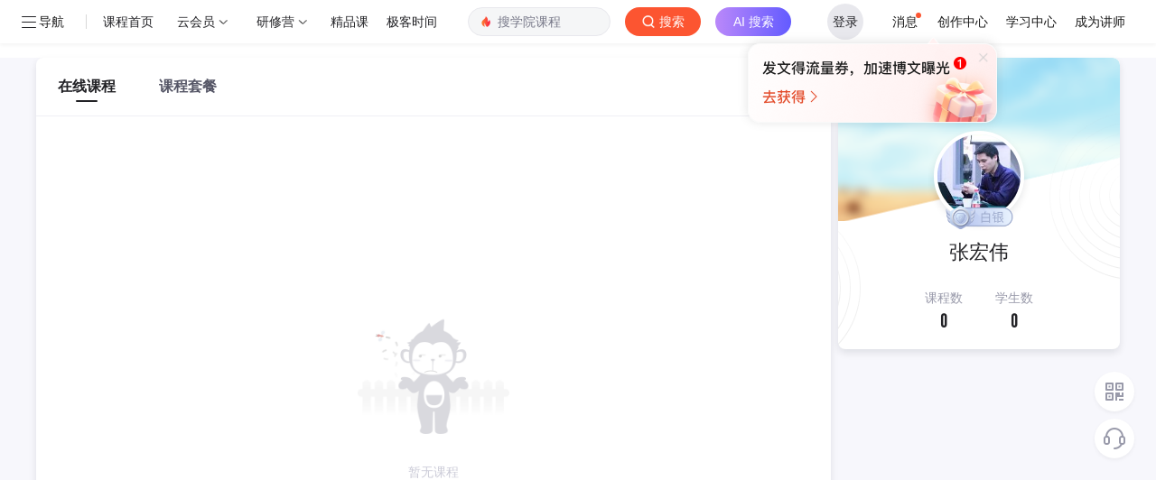

--- FILE ---
content_type: text/html; charset=utf-8
request_url: https://edu.csdn.net/lecturer/5787
body_size: 4111
content:
<!doctype html><html lang="zh" data-server-rendered="true"><head><title>张宏伟讲师的在线课程培训-CSDN程序员研修院</title> <meta name="keywords" content="张宏伟讲师"> <meta name="description" content="讲师详情页-在线课程-CSDN学院"> <meta http-equiv="content-type" content="text/html;charset=utf-8"> <meta name="viewport" content="initial-scale=1, maximum-scale=1, user-scalable=no, minimal-ui"> <meta name="referrer" content="always"> <!----> <!----> <!----> <!----> <!----> <!----> <!----> <link rel="shortcut icon" href="https://g.csdnimg.cn/static/logo/favicon32.ico" type="image/x-icon"> <!----> <!----> 
          <meta name="toolbar" content={"type":"0","model":"mini"} />
       
          <meta name="report" content={"spm":"1003.2128"} />
       <script src="https://g.csdnimg.cn/??lib/jquery/1.12.4/jquery.min.js,user-tooltip/2.2/user-tooltip.js,lib/qrcode/1.0.0/qrcode.min.js"></script> <!----> <script src='//g.csdnimg.cn/common/csdn-report/report.js' type='text/javascript'></script> 
         <script src="https://g.csdnimg.cn/user-ordercart/3.0.1/user-ordercart.js?ts=3.0.1"></script>
       
          <script src="https://g.csdnimg.cn/common/csdn-login-box/csdn-login-box.js"></script>
       
         <script src="https://g.csdnimg.cn/user-ordertip/3.0.2/user-ordertip.js?t=3.0.2"></script>
       <!----> <!----> <!----> <!----> <!---->  <script src="https://g.csdnimg.cn/edu-toolbar-menu/1.0.0/edu-toolbar-menu.js"></script> <!----> 
         <script src="https://g.csdnimg.cn/common/csdn-toolbar/csdn-toolbar.js"></script>
       <!----><link rel="stylesheet" href="https://csdnimg.cn/release/educms/public/css/common.7c38ae65.css"><link rel="stylesheet" href="https://csdnimg.cn/release/educms/public/css/tpl/edu-lecturer-detail/index.887b921c.css"></head> <body><!----> <div id="app"><div><div class="main"><div class="page-container page-component"><div><div class="home_wrap"><div id="floor-lec-age-main_245" data-editor="{&quot;type&quot;:&quot;floor&quot;,&quot;pageId&quot;:49,&quot;floorId&quot;:245}" floor-index="0" class="editMode"><div class="main_wrap mt16 pb16" data-v-2ad445f7><div class="main_left" data-v-2ad445f7><ul class="tabs" data-v-027c4651 data-v-2ad445f7><li class="cur" data-v-027c4651><a href="/course" data-report-query="" data-report-click="{&quot;spm&quot;:&quot;&quot;,&quot;dest&quot;:&quot;&quot;,&quot;extra&quot;:&quot;{\&quot;fId\&quot;:245,\&quot;fName\&quot;:\&quot;floor-lec-age-main\&quot;,\&quot;compName\&quot;:\&quot;lec-age-tabs\&quot;,\&quot;compDataId\&quot;:\&quot;edu-list-lecturer-profile-tabs\&quot;,\&quot;fTitle\&quot;:\&quot;\&quot;,\&quot;pageId\&quot;:49}&quot;}" data-report-view="{&quot;spm&quot;:&quot;&quot;,&quot;dest&quot;:&quot;&quot;,&quot;extra&quot;:&quot;{\&quot;fId\&quot;:245,\&quot;fName\&quot;:\&quot;floor-lec-age-main\&quot;,\&quot;compName\&quot;:\&quot;lec-age-tabs\&quot;,\&quot;compDataId\&quot;:\&quot;edu-list-lecturer-profile-tabs\&quot;,\&quot;fTitle\&quot;:\&quot;\&quot;,\&quot;pageId\&quot;:49}&quot;}" data-v-027c4651>在线课程</a></li><li data-v-027c4651><a href="/combo" data-report-query="" data-report-click="{&quot;spm&quot;:&quot;&quot;,&quot;dest&quot;:&quot;&quot;,&quot;extra&quot;:&quot;{\&quot;fId\&quot;:245,\&quot;fName\&quot;:\&quot;floor-lec-age-main\&quot;,\&quot;compName\&quot;:\&quot;lec-age-tabs\&quot;,\&quot;compDataId\&quot;:\&quot;edu-list-lecturer-profile-tabs\&quot;,\&quot;fTitle\&quot;:\&quot;\&quot;,\&quot;pageId\&quot;:49}&quot;}" data-report-view="{&quot;spm&quot;:&quot;&quot;,&quot;dest&quot;:&quot;&quot;,&quot;extra&quot;:&quot;{\&quot;fId\&quot;:245,\&quot;fName\&quot;:\&quot;floor-lec-age-main\&quot;,\&quot;compName\&quot;:\&quot;lec-age-tabs\&quot;,\&quot;compDataId\&quot;:\&quot;edu-list-lecturer-profile-tabs\&quot;,\&quot;fTitle\&quot;:\&quot;\&quot;,\&quot;pageId\&quot;:49}&quot;}" data-v-027c4651>课程套餐</a></li></ul> <div class="content" data-v-f095991e data-v-2ad445f7><div data-v-f095991e><div class="no_data mb200" data-v-f095991e><img src="https://csdnimg.cn/release/educms/public/img/nodata.9d682f7f.png" alt data-v-f095991e> <div class="no_data_tip text-center" data-v-f095991e>
        暂无课程
        </div></div></div></div> <!----></div> <div class="main_right" data-v-2ad445f7><div class="right_m overflowhidden" data-v-2ad445f7><div class="info_box vmodaltop lecturer" data-v-bda7a078 data-v-2ad445f7><div class="headbg" data-v-bda7a078></div> <div class="img" data-v-bda7a078><div class="imgbox" data-v-bda7a078><img src="https://img-bss.csdnimg.cn/20201016143104249.jpg?imageMogr2/auto-orient/thumbnail/150x150!/format/jpg" alt data-v-bda7a078></div></div> <div class="level tc" data-v-bda7a078><!----> <i class="icon icon_level icon_level_1" data-v-bda7a078></i></div> <div class="title tc f22 colorblack mb8" data-v-bda7a078><em data-v-bda7a078>张宏伟</em></div> <div class="longlong tc mb8" data-v-bda7a078></div> <!----> <div class="desc tc colorgray ellipsis-3 mb16" data-v-bda7a078>
      
    </div> <div class="line2 lecturer-nums pr tc mb16" data-v-bda7a078><span class="span_wrap pad_line" data-v-bda7a078><span data-v-bda7a078>课程数</span> <em data-v-bda7a078>0</em></span> <span class="span_wrap" data-v-bda7a078><span data-v-bda7a078>学生数</span> <em data-v-bda7a078>0</em></span></div> <!----> <div class="el-dialog__wrapper askmodal" style="display:none;" data-v-bda7a078><div role="dialog" aria-modal="true" aria-label="提出新问题" class="el-dialog" style="margin-top:15vh;width:50%;"><div class="el-dialog__header"><span class="el-dialog__title">提出新问题</span><button type="button" aria-label="Close" class="el-dialog__headerbtn"><i class="el-dialog__close el-icon el-icon-close"></i></button></div><!----><!----></div></div></div> <!----></div> <div class="right_m coupon-content-box" style="display:none;" data-v-f59aba08 data-v-2ad445f7><div class="course_type" data-v-f59aba08><div class="text" data-v-f59aba08>优惠券</div></div> </div></div></div></div></div></div></div></div> <div>
        <script type="text/javascript" src="https://g.csdnimg.cn/common/csdn-footer/csdn-footer.js" data-isfootertrack="false" defer></script>
      </div></div></div><script> window.__INITIAL_STATE__= {"csrf":"BKu7HvFh-FEqz_KlI7y8jhEnDRMMCmSKe41g","origin":"http:\u002F\u002Fedu.csdn.net","isMobile":false,"cookie":"uuid_tt_dd=10_601937700-1769616289184-459560;","ip":"3.150.123.234","pageData":{"page":{"pageId":49,"title":"讲师详情页-CSDN学院","keywords":"CSDN学院","description":"讲师详情页-在线课程-CSDN学院","ext":{}},"template":{"templateId":9,"templateComponentName":"edu-lecturer-detail","title":"学院-讲师详情页","floorList":[{"floorId":243,"floorComponentName":"floor-edu-course-nav","title":"学院Nav","description":"","indexOrder":2,"componentList":[{"componentName":"edu-index-nav-v2","componentDataId":"edu-index-nav-v2","componentConfigData":{}}]},{"floorId":245,"floorComponentName":"floor-lec-age-main","title":"讲师主体","description":"","indexOrder":4,"componentList":[{"componentName":"lec-age-feedback","componentDataId":"edu-list-agency-operator","componentConfigData":{}},{"componentName":"lec-age-tabs","componentDataId":"edu-list-lecturer-profile-tabs","componentConfigData":{}},{"componentName":"lec-age-tips","componentDataId":"edu-list-agency-notice","componentConfigData":{}},{"componentName":"lec-age-list","componentDataId":"edu-list-lecturer-profile-course","componentConfigData":{}},{"componentName":"lec-age-pagination","componentDataId":"edu-list-lecturer-profile-course_page","componentConfigData":{}},{"componentName":"age-card-rank","componentDataId":"edu-list-lecturer-profile-card-list","componentConfigData":{}},{"componentName":"lec-age-cardnotice","componentDataId":"edu-list-lecturer-profile-card-info","componentConfigData":{}},{"componentName":"lec-right-info","componentDataId":"edu-list-lecturer-profile-baseinfo","componentConfigData":{}}]}],"createTime":"2020-07-31T12:50:38.000+00:00","updateTime":"2020-07-31T12:51:56.000+00:00"},"data":{"edu-list-lecturer-profile-card-list":[],"edu-list-lecturer-profile-tabs":[{"itemType":"","description":"讲师详情页tab1 在线课程","title":"在线课程","url":"","images":[""],"ext":{"tag":"course"},"report_data":{"eventClick":true,"eventView":true,"data":"{\"spm\":\"\",\"dest\":\"\",\"extra\":\"{\\\"fId\\\":245,\\\"fName\\\":\\\"floor-lec-age-main\\\",\\\"compName\\\":\\\"lec-age-tabs\\\",\\\"compDataId\\\":\\\"edu-list-lecturer-profile-tabs\\\",\\\"fTitle\\\":\\\"\\\",\\\"pageId\\\":49}\"}","urlParams":""}},{"itemType":"","description":"讲师详情页tab2 课程套餐","title":"课程套餐","url":"","images":[""],"ext":{"tag":"combo"},"report_data":{"eventClick":true,"eventView":true,"data":"{\"spm\":\"\",\"dest\":\"\",\"extra\":\"{\\\"fId\\\":245,\\\"fName\\\":\\\"floor-lec-age-main\\\",\\\"compName\\\":\\\"lec-age-tabs\\\",\\\"compDataId\\\":\\\"edu-list-lecturer-profile-tabs\\\",\\\"fTitle\\\":\\\"\\\",\\\"pageId\\\":49}\"}","urlParams":""}},{"itemType":"","description":"讲师详情-班级","title":"班级","url":"","images":[""],"ext":{"tag":"class"},"report_data":{"eventClick":true,"eventView":true,"data":"{\"spm\":\"\",\"dest\":\"\",\"extra\":\"{\\\"fId\\\":245,\\\"fName\\\":\\\"floor-lec-age-main\\\",\\\"compName\\\":\\\"lec-age-tabs\\\",\\\"compDataId\\\":\\\"edu-list-lecturer-profile-tabs\\\",\\\"fTitle\\\":\\\"\\\",\\\"pageId\\\":49}\"}","urlParams":""}}],"edu-list-lecturer-profile-course_page":[{"pageSize":20,"currentPage":1,"total":0,"report_data":{"eventClick":true,"eventView":true,"data":"{\"spm\":\"\",\"dest\":\"\",\"extra\":\"{\\\"fId\\\":245,\\\"fName\\\":\\\"floor-lec-age-main\\\",\\\"compName\\\":\\\"lec-age-pagination\\\",\\\"compDataId\\\":\\\"edu-list-lecturer-profile-course_page\\\",\\\"fTitle\\\":\\\"\\\",\\\"pageId\\\":49}\"}","urlParams":""}}],"edu-index-nav-v2":[{"itemType":"left","description":"edu-bar","title":"程序员研修院","url":"https:\u002F\u002Fedu.csdn.net\u002F","images":[""],"ext":{},"report_data":{"eventClick":true,"eventView":true,"data":"{\"spm\":\"\",\"dest\":\"https:\u002F\u002Fedu.csdn.net\u002F\",\"extra\":\"{\\\"fId\\\":243,\\\"fName\\\":\\\"floor-edu-course-nav\\\",\\\"compName\\\":\\\"edu-index-nav-v2\\\",\\\"compDataId\\\":\\\"edu-index-nav-v2\\\",\\\"fTitle\\\":\\\"\\\",\\\"pageId\\\":49}\"}","urlParams":""}},{"itemType":"left","description":"选课程-地址","title":"选课程","url":"https:\u002F\u002Fedu.csdn.net\u002Fcourse","images":[""],"ext":{},"report_data":{"eventClick":true,"eventView":true,"data":"{\"spm\":\"\",\"dest\":\"https:\u002F\u002Fedu.csdn.net\u002Fcourse\",\"extra\":\"{\\\"fId\\\":243,\\\"fName\\\":\\\"floor-edu-course-nav\\\",\\\"compName\\\":\\\"edu-index-nav-v2\\\",\\\"compDataId\\\":\\\"edu-index-nav-v2\\\",\\\"fTitle\\\":\\\"\\\",\\\"pageId\\\":49}\"}","urlParams":""}},{"itemType":"left","description":"跟我练-地址","title":"跟我练","url":"https:\u002F\u002Fedu.csdn.net\u002Fcourse\u002F5-0-0-0-1.html","images":[""],"ext":{},"report_data":{"eventClick":true,"eventView":true,"data":"{\"spm\":\"\",\"dest\":\"https:\u002F\u002Fedu.csdn.net\u002Fcourse\u002F5-0-0-0-1.html\",\"extra\":\"{\\\"fId\\\":243,\\\"fName\\\":\\\"floor-edu-course-nav\\\",\\\"compName\\\":\\\"edu-index-nav-v2\\\",\\\"compDataId\\\":\\\"edu-index-nav-v2\\\",\\\"fTitle\\\":\\\"\\\",\\\"pageId\\\":49}\"}","urlParams":""}},{"itemType":"left","description":"电子书-地址","title":"电子书","url":"https:\u002F\u002Fedu.csdn.net\u002Fcourse\u002F8-0-0-0-1.html","images":[""],"ext":{},"report_data":{"eventClick":true,"eventView":true,"data":"{\"spm\":\"\",\"dest\":\"https:\u002F\u002Fedu.csdn.net\u002Fcourse\u002F8-0-0-0-1.html\",\"extra\":\"{\\\"fId\\\":243,\\\"fName\\\":\\\"floor-edu-course-nav\\\",\\\"compName\\\":\\\"edu-index-nav-v2\\\",\\\"compDataId\\\":\\\"edu-index-nav-v2\\\",\\\"fTitle\\\":\\\"\\\",\\\"pageId\\\":49}\"}","urlParams":""}},{"itemType":"left","description":"edu-bar","title":"讲师","url":"https:\u002F\u002Fedu.csdn.net\u002Flecturer","images":[""],"ext":{},"report_data":{"eventClick":true,"eventView":true,"data":"{\"spm\":\"\",\"dest\":\"https:\u002F\u002Fedu.csdn.net\u002Flecturer\",\"extra\":\"{\\\"fId\\\":243,\\\"fName\\\":\\\"floor-edu-course-nav\\\",\\\"compName\\\":\\\"edu-index-nav-v2\\\",\\\"compDataId\\\":\\\"edu-index-nav-v2\\\",\\\"fTitle\\\":\\\"\\\",\\\"pageId\\\":49}\"}","urlParams":""}},{"itemType":"right","description":"edu-bar","title":"我的学习","url":"https:\u002F\u002Fedu.csdn.net\u002F","images":["https:\u002F\u002Fimg-home.csdnimg.cn\u002Fimages\u002F20200815040355.png"],"ext":{"report_spm":"1002.2000.3001.4260"},"report_data":{"eventClick":true,"eventView":true,"data":"{\"spm\":\"1002.2000.3001.4260\",\"dest\":\"https:\u002F\u002Fedu.csdn.net\u002F\",\"extra\":\"{\\\"fId\\\":243,\\\"fName\\\":\\\"floor-edu-course-nav\\\",\\\"compName\\\":\\\"edu-index-nav-v2\\\",\\\"compDataId\\\":\\\"edu-index-nav-v2\\\",\\\"fTitle\\\":\\\"\\\",\\\"pageId\\\":49}\"}","urlParams":"spm=1002.2000.3001.4260"}},{"itemType":"right","description":"edu-bar","title":"讲师平台","url":"https:\u002F\u002Fmp-edu.csdn.net","images":["https:\u002F\u002Fimg-home.csdnimg.cn\u002Fimages\u002F20200815040406.png"],"ext":{"report_spm":"1002.2000.3001.4261"},"report_data":{"eventClick":true,"eventView":true,"data":"{\"spm\":\"1002.2000.3001.4261\",\"dest\":\"https:\u002F\u002Fmp-edu.csdn.net\",\"extra\":\"{\\\"fId\\\":243,\\\"fName\\\":\\\"floor-edu-course-nav\\\",\\\"compName\\\":\\\"edu-index-nav-v2\\\",\\\"compDataId\\\":\\\"edu-index-nav-v2\\\",\\\"fTitle\\\":\\\"\\\",\\\"pageId\\\":49}\"}","urlParams":"spm=1002.2000.3001.4261"}},{"itemType":"left","description":"学习会员-入口","title":"学习会员","url":"https:\u002F\u002Fedu.csdn.net\u002Fstudyvip?utm_source=studyvip_course_toolbar","images":[""],"ext":{},"report_data":{"eventClick":true,"eventView":true,"data":"{\"spm\":\"\",\"dest\":\"https:\u002F\u002Fedu.csdn.net\u002Fstudyvip?utm_source=studyvip_course_toolbar\",\"extra\":\"{\\\"fId\\\":243,\\\"fName\\\":\\\"floor-edu-course-nav\\\",\\\"compName\\\":\\\"edu-index-nav-v2\\\",\\\"compDataId\\\":\\\"edu-index-nav-v2\\\",\\\"fTitle\\\":\\\"\\\",\\\"pageId\\\":49}\"}","urlParams":""}}],"edu-list-lecturer-profile-course":[],"edu-list-lecturer-profile-baseinfo":[{"description":"","title":"张宏伟","images":["https:\u002F\u002Fimg-bss.csdnimg.cn\u002F20201016143104249.jpg?imageMogr2\u002Fauto-orient\u002Fthumbnail\u002F150x150!\u002Fformat\u002Fjpg"],"ext":{"entryTime":0,"lecturerNckname":"zhw513029","courseNum":0,"blogUrl":"http:\u002F\u002Fblog.csdn.net\u002Fzhw513029","lecturerUsername":"zhw513029","questionNums":0,"students":0,"agencyId":0,"position":"","lecturerGrade":1,"tags":[],"topicNums":0},"report_data":{"eventClick":true,"eventView":true,"data":"{\"spm\":\"\",\"dest\":\"\",\"extra\":\"{\\\"fId\\\":245,\\\"fName\\\":\\\"floor-lec-age-main\\\",\\\"compName\\\":\\\"lec-right-info\\\",\\\"compDataId\\\":\\\"edu-list-lecturer-profile-baseinfo\\\",\\\"fTitle\\\":\\\"\\\",\\\"pageId\\\":49}\"}","urlParams":""}}],"edu-list-agency-operator":[{"itemType":"","description":"机构、讲师详情页-意见反馈","title":"意见反馈","url":"https:\u002F\u002Fmarketing.csdn.net\u002Fquestions\u002FQ2006121440464262601","images":[""],"ext":{},"report_data":{"eventClick":true,"eventView":true,"data":"{\"spm\":\"\",\"dest\":\"https:\u002F\u002Fmarketing.csdn.net\u002Fquestions\u002FQ2006121440464262601\",\"extra\":\"{\\\"fId\\\":245,\\\"fName\\\":\\\"floor-lec-age-main\\\",\\\"compName\\\":\\\"lec-age-feedback\\\",\\\"compDataId\\\":\\\"edu-list-agency-operator\\\",\\\"fTitle\\\":\\\"\\\",\\\"pageId\\\":49}\"}","urlParams":""}}]}},"CFG":{"ALIPLAYER_VERSION":"v4","ALIPLAYER_H5_VERSION":"mobile_v1","ENV":"prod","ROOT_URL":"https:\u002F\u002Fcms-edu.csdn.net\u002F","EDU_URL":"https:\u002F\u002Fedu.csdn.net\u002F","EDU_DIRECT_URL":"http:\u002F\u002Fedu-academy-web.internal.csdn.net\u002F","EDU_LC_URL":"https:\u002F\u002Fedu.csdn.net\u002F","VUE_APP_API_URL_SERVER":"http:\u002F\u002Fcms-edu-api.csdn.net\u002F","VUE_EDU_API_URL_SERVER":"http:\u002F\u002Fedu-core-api.csdn.net\u002F","VUE_EDU_HOME_API_URL_SERVER":"http:\u002F\u002Fedu-api.internal.csdn.net\u002F","VUE_EDU_API_URL":"https:\u002F\u002Fedu-core-api.csdn.net\u002F","CDN_URL":"https:\u002F\u002Fcsdnimg.cn\u002Frelease\u002Feducms","VUE_APP_API_URL":"https:\u002F\u002Fcms-edu-api.csdn.net\u002F","VIP_URL":"https:\u002F\u002Fmall.csdn.net\u002Fvip","FEEDBACK_URL":"https:\u002F\u002Fmarketing.csdn.net\u002Fquestions\u002FQ2006121440464262601","EDU_APP_API_URL":"https:\u002F\u002Fedu-core-api.csdn.net\u002F","EDU_APP_BIWEN_API_URL":"https:\u002F\u002Fbiwen.csdn.net\u002F","EDU_APP_API_URL_PRE":"https:\u002F\u002Fedu-core-api.csdn.net\u002F","LOGIN_URL":"https:\u002F\u002Fpassport.csdn.net\u002Faccount\u002Flogin","CART_JSONP_URL":"https:\u002F\u002Fg.csdnimg.cn\u002Fuser-ordercart\u002F3.0.1\u002Fuser-ordercart.js","CART_JSONP_301_URL":"https:\u002F\u002Fg.csdnimg.cn\u002Fuser-ordercart\u002F3.0.1\u002Fuser-ordercart.js","EDU_OLD_APP_API_URL":"https:\u002F\u002Fedu.csdn.net\u002F","VUE_Mall_API_URL":"https:\u002F\u002Fmall.csdn.net\u002F","MYORDER_DETAIL_URL":"https:\u002F\u002Forder.csdn.net\u002Fmyorder\u002Fdetail","VIDEO_TIME_REPORT":"https:\u002F\u002Fedu.csdn.net\u002Fv1\u002Freport","VIDEO_TIME_REPORT2":"https:\u002F\u002Fedu.csdn.net\u002Fv2\u002Freport","LESSON_APP_API_URL":"https:\u002F\u002Fbizapi.csdn.net\u002Fedu-academy-web\u002Fv1\u002F","LESSON_APP_API_URL_SERVER":"http:\u002F\u002Fedu-academy-web.internal.csdn.net\u002Fv1\u002F","BOOK_API_URL":"https:\u002F\u002Fbizapi.csdn.net\u002Fbook\u002Fv1\u002F","BOOK_READER_URL":"https:\u002F\u002Fbook.csdn.net\u002Freader","BOOK_URL":"https:\u002F\u002Fbook.csdn.net\u002F","VUE_APP_COMMUNITY_ASK_API_URL":"https:\u002F\u002Fmp-ask.csdn.net\u002F","SENTRY_URL":"https:\u002F\u002Fc4f30d9fce5d467da4f29b0957eb32ac@sentry.csdn.net\u002F22","LESSON_UPLOAD_API_URL":"https:\u002F\u002Fedu.csdn.net\u002Fv2\u002FlearnReport","Live_API_URL":"https:\u002F\u002Flive.csdn.net\u002Froom-iframe\u002F","APPKEY":"203866374","APPSECRET":"Et9j9OntJ0zNRQvFxZoL4N9Y2uPDsoe4","BOOK_API_APPKEY":"203881690","BOOK_API_APPSECRET":"MF2u3YCpPj2mK3PxlfDmYad4SvPUQjBP","VUE_APP_API_DOWNLOAD":"https:\u002F\u002Fdownload.csdn.net\u002F","SPECIAL_COURSE_ID":[27685,28807,30562,30717,30718,30719,30720,32064],"EDU_DOWNLOAD_URL":"https:\u002F\u002Fedu.csdn.net\u002F","EDU_APP_API_URL_SERVER":"http:\u002F\u002Fedu-core-api.csdn.net\u002F","EDU_EDULC_URL":"https:\u002F\u002Fedu.csdn.net\u002F","MALL_APP_API_URL":"https:\u002F\u002Fbizapi.csdn.net\u002Fmall\u002Fmp\u002Fmallorder\u002F","EDU_TOOLBAR_URL":"https:\u002F\u002Fedu-core-api.csdn.net\u002Facademy-pc\u002F","SKILLTREE":"http:\u002F\u002Fcsdn-skilltree-api.internal.csdn.net\u002F"},"queries":{"pageId":[],"domain":["edu.csdn.net\u002Flecturer\u002Fdetail\u002Fcourse"],"id":["5787"],"tab":["course"],"page":["1"],"pageSize":["20"]},"basePath":"edu.csdn.net\u002Flecturer\u002F5787","customToolbar":[],"toolbarMenusConfig":[],"hasCreated":false,"extra":[],"active":0,"navBarFixed":false};</script><script type="text/javascript" src="https://csdnimg.cn/release/educms/public/js/runtime.f149534f.js"></script><script type="text/javascript" src="https://csdnimg.cn/release/educms/public/js/chunk/common.94b7d573.js"></script><script type="text/javascript" src="https://csdnimg.cn/release/educms/public/js/chunk/tpl/edu-lecturer-detail/index.e017846a.js"></script></body> <!----> <!----> <!----> <!----> <!----> <!----> <!----> <!----> <!----> <!----> <!----> 
         <script src="https://g.csdnimg.cn/side-toolbar/3.0/side-toolbar.js" ></script>
       <!----> <!----> <!----> <!----> <!----> <!----> <!----></html>

--- FILE ---
content_type: text/css
request_url: https://g.csdnimg.cn/common/csdn-toolbar/csdn-toolbar-default.css
body_size: 13497
content:
.bdSug_sd{border-color:#fff!important}.bdSug_app>div{background:#fff!important}.bdSug_wpr{background:#fff!important;border-color:#fff!important;-webkit-box-shadow:0 0 10px 2px rgba(0,0,0,.06);box-shadow:0 0 10px 2px rgba(0,0,0,.06)}.bdSug_wpr td{padding-left:16px!important;padding-right:16px!important}.bdSug_wpr tr{line-height:35px!important;height:35px!important;cursor:pointer!important;padding:0 48px 0 16px!important;-webkit-box-sizing:border-box!important;box-sizing:border-box!important;height:32px!important;line-height:32px!important;color:#555666!important;background:#fff!important}.bdSug_wpr tr:hover{background:#f0f0f5!important;color:#555666!important}.bdSug_wpr tr.bdSug_mo{background:#f0f0f5!important;color:#555666!important}#csdn-toolbar{min-width:100%}#csdn-toolbar,#csdn_tool_otherPlace{font-size:14px;font-weight:400;color:#1a1a1a;width:-webkit-max-content;width:-moz-max-content;width:max-content;background:#fff;-webkit-box-shadow:0 2px 4px 0 rgba(0,0,0,.05);box-shadow:0 2px 4px 0 rgba(0,0,0,.05);position:relative}#csdn-toolbar *,#csdn_tool_otherPlace *{padding:0;margin:0;-webkit-box-sizing:content-box;box-sizing:content-box;font-family:'PingFang SC','SF Pro Display','Microsoft YaHei',Roboto,Noto,Arial,sans-serif}#csdn-toolbar a,#csdn_tool_otherPlace a{text-decoration:none;cursor:pointer}#csdn-toolbar li,#csdn_tool_otherPlace li{list-style:none}#csdn-toolbar .csdn-toolbar-fl,#csdn_tool_otherPlace .csdn-toolbar-fl{float:left}#csdn-toolbar .csdn-toolbar-fr,#csdn_tool_otherPlace .csdn-toolbar-fr{float:right}#csdn-toolbar .csdn-toolbar-clearfix::after,#csdn_tool_otherPlace .csdn-toolbar-clearfix::after{content:'';display:block;width:0;height:0;visibility:hidden;clear:both;zoom:1}#csdn-toolbar .pos-rel,#csdn_tool_otherPlace .pos-rel{position:relative}#csdn-toolbar .pos-abs,#csdn_tool_otherPlace .pos-abs{position:absolute}#csdn-toolbar .mt-x,#csdn_tool_otherPlace .mt-x{margin-top:calc((48px - 32px)/ 2)}#csdn-toolbar .mb-16,#csdn_tool_otherPlace .mb-16{margin-bottom:16px}#csdn-toolbar .ellipsis,#csdn_tool_otherPlace .ellipsis{overflow:hidden;white-space:nowrap;text-overflow:ellipsis}@-webkit-keyframes rotate{from{-webkit-transform:rotate(0);transform:rotate(0)}to{-webkit-transform:rotate(360deg);transform:rotate(360deg)}}@keyframes rotate{from{-webkit-transform:rotate(0);transform:rotate(0)}to{-webkit-transform:rotate(360deg);transform:rotate(360deg)}}@-webkit-keyframes updown{0%{top:-2px}30%{top:-1px}60%{top:0}100%{top:2px}}@keyframes updown{0%{top:-2px}30%{top:-1px}60%{top:0}100%{top:2px}}#csdn-toolbar .toolbar-inside,#csdn_tool_otherPlace .toolbar-inside{display:block!important}#csdn-toolbar .toolbar-container,#csdn_tool_otherPlace .toolbar-container{width:100%;min-width:1280px;-webkit-box-sizing:border-box;box-sizing:border-box;padding:0 24px;height:48px;line-height:48px;margin:0 auto;display:-webkit-box;display:-ms-flexbox;display:flex;-webkit-box-pack:justify;-ms-flex-pack:justify;justify-content:space-between}#csdn-toolbar .toolbar-container.toolbar-container-sidebar,#csdn-toolbar .toolbar-container.toolbar-container-sidebar-www,#csdn_tool_otherPlace .toolbar-container.toolbar-container-sidebar,#csdn_tool_otherPlace .toolbar-container.toolbar-container-sidebar-www{min-width:1024px}#csdn-toolbar .toolbar-container.toolbar-container-sidebar .toolbar-container-left,#csdn-toolbar .toolbar-container.toolbar-container-sidebar-www .toolbar-container-left,#csdn_tool_otherPlace .toolbar-container.toolbar-container-sidebar .toolbar-container-left,#csdn_tool_otherPlace .toolbar-container.toolbar-container-sidebar-www .toolbar-container-left{min-width:232px}#csdn-toolbar .toolbar-container.toolbar-container-sidebar .toolbar-container-left .toolbar-logo,#csdn-toolbar .toolbar-container.toolbar-container-sidebar-www .toolbar-container-left .toolbar-logo,#csdn_tool_otherPlace .toolbar-container.toolbar-container-sidebar .toolbar-container-left .toolbar-logo,#csdn_tool_otherPlace .toolbar-container.toolbar-container-sidebar-www .toolbar-container-left .toolbar-logo{display:block;margin-right:32px}#csdn-toolbar .toolbar-container.toolbar-container-sidebar .toolbar-container-left .edu-toolbar,#csdn-toolbar .toolbar-container.toolbar-container-sidebar-www .toolbar-container-left .edu-toolbar,#csdn_tool_otherPlace .toolbar-container.toolbar-container-sidebar .toolbar-container-left .edu-toolbar,#csdn_tool_otherPlace .toolbar-container.toolbar-container-sidebar-www .toolbar-container-left .edu-toolbar{margin:0}#csdn-toolbar .toolbar-container .toolbar-container-left,#csdn_tool_otherPlace .toolbar-container .toolbar-container-left{-webkit-box-flex:0;-ms-flex:none;flex:none}#csdn-toolbar .toolbar-container .toolbar-container-middle,#csdn_tool_otherPlace .toolbar-container .toolbar-container-middle{-webkit-box-flex:1;-ms-flex:1;flex:1;padding:0 40px;min-width:200px}#csdn-toolbar .toolbar-container .toolbar-container-mini-middle,#csdn_tool_otherPlace .toolbar-container .toolbar-container-mini-middle{padding:0 40px;-webkit-box-flex:1;-ms-flex:1;flex:1}#csdn-toolbar .toolbar-container .toolbar-container-mini-middle #toolbar-search-button:hover,#csdn_tool_otherPlace .toolbar-container .toolbar-container-mini-middle #toolbar-search-button:hover{background-color:#e34d2c!important}#csdn-toolbar .toolbar-container .toolbar-container-right,#csdn_tool_otherPlace .toolbar-container .toolbar-container-right{-webkit-box-flex:0;-ms-flex:none;flex:none}#csdn-toolbar .toolbar-logo,#csdn_tool_otherPlace .toolbar-logo{max-width:80px;height:100%;margin-right:8px;position:relative}#csdn-toolbar .toolbar-logo img,#csdn_tool_otherPlace .toolbar-logo img{display:block;width:80px;min-width:80px;height:44px;margin-top:calc((48px - 44px)/ 2)}#csdn-toolbar .csdn-toolbar-mini,#csdn_tool_otherPlace .csdn-toolbar-mini{position:relative;cursor:pointer}#csdn-toolbar .csdn-toolbar-mini:hover .csdn-toolbar-mini-ul,#csdn_tool_otherPlace .csdn-toolbar-mini:hover .csdn-toolbar-mini-ul{display:block}#csdn-toolbar .csdn-toolbar-mini:hover .toolbar-mini-meun-logo,#csdn_tool_otherPlace .csdn-toolbar-mini:hover .toolbar-mini-meun-logo{color:#fc5531}#csdn-toolbar .csdn-toolbar-mini:hover .toolbar-mini-meun-logo .toolbar-mini-icon,#csdn_tool_otherPlace .csdn-toolbar-mini:hover .toolbar-mini-meun-logo .toolbar-mini-icon{background:url(https://g.csdnimg.cn/common/csdn-toolbar/images/mini-logo-hover.png) no-repeat center center;background-size:contain}#csdn-toolbar .csdn-toolbar-mini .toolbar-mini-meuns,#csdn_tool_otherPlace .csdn-toolbar-mini .toolbar-mini-meuns{margin-left:-12px;position:relative;cursor:pointer;height:48px;display:-webkit-box;display:-ms-flexbox;display:flex;margin-right:4px;-webkit-box-align:center;-ms-flex-align:center;align-items:center}#csdn-toolbar .csdn-toolbar-mini .toolbar-mini-meuns .toolbar-mini-meuns-icon,#csdn_tool_otherPlace .csdn-toolbar-mini .toolbar-mini-meuns .toolbar-mini-meuns-icon{width:48px;height:100%;background:url(https://g.csdnimg.cn/common/csdn-toolbar/images/mini-menus-icon.png) no-repeat center center;background-size:24px;-webkit-transition:all 150ms;transition:all 150ms}#csdn-toolbar .csdn-toolbar-mini .toolbar-mini-meuns .toolbar-mini-meuns-icon:hover,#csdn_tool_otherPlace .csdn-toolbar-mini .toolbar-mini-meuns .toolbar-mini-meuns-icon:hover{background-color:#f2f2f2}#csdn-toolbar .csdn-toolbar-mini .toolbar-mini-meun-logo,#csdn_tool_otherPlace .csdn-toolbar-mini .toolbar-mini-meun-logo{display:-webkit-box;display:-ms-flexbox;display:flex;-webkit-box-align:center;-ms-flex-align:center;align-items:center}#csdn-toolbar .csdn-toolbar-mini .toolbar-mini-meun-logo .toolbar-mini-icon,#csdn_tool_otherPlace .csdn-toolbar-mini .toolbar-mini-meun-logo .toolbar-mini-icon{width:16px;height:16px;background:url(https://g.csdnimg.cn/common/csdn-toolbar/images/mini-logo-white.png) no-repeat center center;background-size:contain;margin-right:3px}#csdn-toolbar .csdn-toolbar-mini .toolbar-mini-meun-logo .toolbar-mini-partition,#csdn_tool_otherPlace .csdn-toolbar-mini .toolbar-mini-meun-logo .toolbar-mini-partition{width:1px;height:16px;background:#d8d8d8;border-radius:1px;margin:0 24px}#csdn-toolbar .toolbar-dynamic-subMenu,#csdn_tool_otherPlace .toolbar-dynamic-subMenu{min-width:110px}#csdn-toolbar .toolbar-dynamic-subMenu>a,#csdn_tool_otherPlace .toolbar-dynamic-subMenu>a{text-align:left;padding-left:24px;line-height:40px;height:40px}#csdn-toolbar .toolbar-dynamic-box:hover .toolbar-dynamic-subMenu,#csdn_tool_otherPlace .toolbar-dynamic-box:hover .toolbar-dynamic-subMenu{display:block}#csdn-toolbar .toolbar-dynamic-box .toolbar-dynamic-subMenu,#csdn_tool_otherPlace .toolbar-dynamic-box .toolbar-dynamic-subMenu{position:absolute;display:none;top:48px;min-width:110px;left:50%;-webkit-transform:translate(-50%,0);transform:translate(-50%,0);padding:8px 0;border-radius:0 0 4px 4px;background:#fff;text-align:center;line-height:32px;-webkit-box-shadow:0 0 10px 2px rgba(0,0,0,.06);box-shadow:0 0 10px 2px rgba(0,0,0,.06);z-index:9999}#csdn-toolbar .toolbar-dynamic-box .toolbar-dynamic-subMenu>a,#csdn_tool_otherPlace .toolbar-dynamic-box .toolbar-dynamic-subMenu>a{-webkit-box-sizing:border-box;box-sizing:border-box;width:100%;height:32px;line-height:32px;display:block;color:#555666}#csdn-toolbar .toolbar-dynamic-box .toolbar-dynamic-subMenu>a:hover,#csdn_tool_otherPlace .toolbar-dynamic-box .toolbar-dynamic-subMenu>a:hover{background:#f9f9f9}#csdn-toolbar .toolbar-dynamic-subMenu,#csdn_tool_otherPlace .toolbar-dynamic-subMenu{width:110px}#csdn-toolbar .toolbar-dynamic-subMenu>a i,#csdn_tool_otherPlace .toolbar-dynamic-subMenu>a i{right:-7px;top:0;width:6px;height:6px;background:#fc5531;border-radius:8px;color:#fff;position:absolute;vertical-align:middle;text-align:center;white-space:nowrap;display:none}#csdn-toolbar .toolbar-menus,#csdn_tool_otherPlace .toolbar-menus{width:auto;height:100%;font-size:0}#csdn-toolbar .toolbar-menus li,#csdn_tool_otherPlace .toolbar-menus li{position:relative;display:inline-block;list-style:none;font-size:14px;height:100%;line-height:48px}#csdn-toolbar .toolbar-menus li:hover,#csdn_tool_otherPlace .toolbar-menus li:hover{color:#222226;background:#f0f0f5}#csdn-toolbar .toolbar-menus li>a,#csdn_tool_otherPlace .toolbar-menus li>a{text-decoration:none;display:block;height:100%;color:inherit;padding:0 10px}#csdn-toolbar .toolbar-menus li>a>img,#csdn_tool_otherPlace .toolbar-menus li>a>img{position:relative;vertical-align:middle}#csdn-toolbar .toolbar-menus li.active::after,#csdn_tool_otherPlace .toolbar-menus li.active::after{display:block;content:'';width:100%;height:2px;background:#fc5531;position:absolute;top:0;left:0}#csdn-toolbar .toolbar-menus .toolbar-subMenu-box .toolbar-subMenu>a,#csdn_tool_otherPlace .toolbar-menus .toolbar-subMenu-box .toolbar-subMenu>a{text-align:left;padding-left:12px;padding-right:12px;line-height:40px;height:40px}#csdn-toolbar .toolbar-subMenu-box,#csdn_tool_otherPlace .toolbar-subMenu-box{position:relative}#csdn-toolbar .toolbar-subMenu-box:hover .toolbar-subMenu,#csdn_tool_otherPlace .toolbar-subMenu-box:hover .toolbar-subMenu{display:block}#csdn-toolbar .toolbar-subMenu-box:hover .toolbar-subMenu-arrowHead,#csdn_tool_otherPlace .toolbar-subMenu-box:hover .toolbar-subMenu-arrowHead{-webkit-transform:rotate(180deg);transform:rotate(180deg)}#csdn-toolbar .toolbar-subMenu-box>a,#csdn_tool_otherPlace .toolbar-subMenu-box>a{-webkit-user-select:none;-moz-user-select:none;-ms-user-select:none;user-select:none}#csdn-toolbar .toolbar-subMenu-box .toolbar-subMenu,#csdn_tool_otherPlace .toolbar-subMenu-box .toolbar-subMenu{position:absolute;display:none;top:44px;min-width:96px;left:50%;-webkit-transform:translate(-50%,0);transform:translate(-50%,0);padding:8px 0;border-radius:8px;background:#fff;text-align:center;line-height:32px;-webkit-box-shadow:0 0 10px 2px rgba(0,0,0,.06);box-shadow:0 0 10px 2px rgba(0,0,0,.06);z-index:999999}#csdn-toolbar .toolbar-subMenu-box .toolbar-subMenu>a,#csdn_tool_otherPlace .toolbar-subMenu-box .toolbar-subMenu>a{padding:10px 0;-webkit-box-sizing:border-box;box-sizing:border-box;width:100%;line-height:24px;display:-webkit-box;display:-ms-flexbox;display:flex;-webkit-box-align:center;-ms-flex-align:center;align-items:center;-webkit-box-pack:center;-ms-flex-pack:center;justify-content:center;color:#555666;-webkit-user-select:none;-moz-user-select:none;-ms-user-select:none;user-select:none;cursor:pointer}#csdn-toolbar .toolbar-subMenu-box .toolbar-subMenu>a>img,#csdn_tool_otherPlace .toolbar-subMenu-box .toolbar-subMenu>a>img{margin-right:4px}#csdn-toolbar .toolbar-subMenu-box .toolbar-subMenu>a:hover,#csdn_tool_otherPlace .toolbar-subMenu-box .toolbar-subMenu>a:hover{background:#f9f9f9}#csdn-toolbar .toolbar-subMenu-box .toolbar-subMenu>img,#csdn_tool_otherPlace .toolbar-subMenu-box .toolbar-subMenu>img{display:block;width:96px;max-width:96px;height:auto;margin:8px}#csdn-toolbar .toolbar-subMenu-box .toolbar-subMenu-msg-detail,#csdn_tool_otherPlace .toolbar-subMenu-box .toolbar-subMenu-msg-detail{width:400px!important;padding-bottom:8px}#csdn-toolbar .toolbar-subMenu-box .toolbar-subMenu-msg-detail>.toolbar-subMenu-title,#csdn_tool_otherPlace .toolbar-subMenu-box .toolbar-subMenu-msg-detail>.toolbar-subMenu-title{-webkit-box-sizing:border-box;box-sizing:border-box;height:48px;padding:16px 16px 0;text-align:left;display:-webkit-box;display:-ms-flexbox;display:flex;-webkit-box-align:center;-ms-flex-align:center;align-items:center;-webkit-box-pack:justify;-ms-flex-pack:justify;justify-content:space-between}#csdn-toolbar .toolbar-subMenu-box .toolbar-subMenu-msg-detail>.toolbar-subMenu-title .the-title,#csdn_tool_otherPlace .toolbar-subMenu-box .toolbar-subMenu-msg-detail>.toolbar-subMenu-title .the-title{font-size:16px;font-weight:500}#csdn-toolbar .toolbar-subMenu-box .toolbar-subMenu-msg-detail>.toolbar-subMenu-title .view-all,#csdn_tool_otherPlace .toolbar-subMenu-box .toolbar-subMenu-msg-detail>.toolbar-subMenu-title .view-all{color:#999aaa}#csdn-toolbar .toolbar-subMenu-box .toolbar-subMenu-msg-detail>.toolbar-subMenu-contentList,#csdn_tool_otherPlace .toolbar-subMenu-box .toolbar-subMenu-msg-detail>.toolbar-subMenu-contentList{max-height:calc(62px * 5);overflow-y:auto;-ms-scroll-chaining:none;overscroll-behavior:contain;background:#fff}#csdn-toolbar .toolbar-subMenu-box .toolbar-subMenu-arrowHead,#csdn_tool_otherPlace .toolbar-subMenu-box .toolbar-subMenu-arrowHead{display:inline-block;vertical-align:middle;width:9px;height:6px;background:url(https://g.csdnimg.cn/common/csdn-toolbar/images/toolbar-exclusive-arrowhead.png) no-repeat center center;background-size:cover;-webkit-transition:-webkit-transform .4s;transition:-webkit-transform .4s;transition:transform .4s;transition:transform .4s,-webkit-transform .4s;margin-left:4px}#csdn-toolbar li.toolbar-subSlider-box>a,#csdn_tool_otherPlace li.toolbar-subSlider-box>a{color:rgba(255,255,255,0)}#csdn-toolbar li.toolbar-subSlider-box:hover .toolbar-subSlider,#csdn_tool_otherPlace li.toolbar-subSlider-box:hover .toolbar-subSlider{display:none}#csdn-toolbar li.toolbar-subSlider-box:hover>a,#csdn_tool_otherPlace li.toolbar-subSlider-box:hover>a{color:inherit}#csdn-toolbar li.toolbar-subSlider-box .toolbar-subSlider,#csdn_tool_otherPlace li.toolbar-subSlider-box .toolbar-subSlider{position:absolute;padding-left:10px;top:0;left:0;height:48px;overflow-y:hidden}#csdn-toolbar li.toolbar-subSlider-box .toolbar-subSlider a,#csdn_tool_otherPlace li.toolbar-subSlider-box .toolbar-subSlider a{display:inline-block;color:inherit;line-height:48px}#csdn-toolbar .toolbar-search,#csdn_tool_otherPlace .toolbar-search{width:100%;max-width:720px;height:32px;line-height:32px;padding:calc((48px - 32px)/ 2) 0;margin-left:auto;margin-right:auto;position:relative}#csdn-toolbar .toolbar-search .toolbar-search-container,#csdn_tool_otherPlace .toolbar-search .toolbar-search-container{width:100%;height:100%;-webkit-box-sizing:border-box;box-sizing:border-box;font-size:0}#csdn-toolbar .toolbar-search .toolbar-search-container .icon-fire,#csdn_tool_otherPlace .toolbar-search .toolbar-search-container .icon-fire{position:absolute;display:inline-block;width:16px;height:16px;background-size:contain;margin-right:3px;background:url(https://img-home.csdnimg.cn/images/20201218055848.png) no-repeat -32px 0;background-size:300%;left:12px;top:50%;-webkit-transform:translateY(-50%);transform:translateY(-50%)}#csdn-toolbar .toolbar-search .toolbar-search-container .gradient,#csdn_tool_otherPlace .toolbar-search .toolbar-search-container .gradient{display:none}#csdn-toolbar .toolbar-search .toolbar-search-container .clear-icon,#csdn_tool_otherPlace .toolbar-search .toolbar-search-container .clear-icon{position:absolute;cursor:pointer;width:18px;height:18px;border-radius:50%;top:50%;-webkit-transform:translateX(-40px) translateY(-50%);transform:translateX(-40px) translateY(-50%);padding:2px;-webkit-box-sizing:border-box;box-sizing:border-box}#csdn-toolbar .toolbar-search .toolbar-search-container .clear-icon i,#csdn_tool_otherPlace .toolbar-search .toolbar-search-container .clear-icon i{width:100%;height:100%;display:block;background-image:url(https://img-home.csdnimg.cn/images/20240611052353.png);background-repeat:no-repeat;background-position:center;background-size:18px;border-radius:50%;background-color:rgba(0,0,0,.2)}#csdn-toolbar .toolbar-search .toolbar-search-container .clear-icon:hover i,#csdn_tool_otherPlace .toolbar-search .toolbar-search-container .clear-icon:hover i{background-color:rgba(0,0,0,.3)}#csdn-toolbar .toolbar-search .toolbar-search-container.is-focus .clear-icon,#csdn_tool_otherPlace .toolbar-search .toolbar-search-container.is-focus .clear-icon{display:inline-block}#csdn-toolbar .toolbar-search .toolbar-search-container input,#csdn_tool_otherPlace .toolbar-search .toolbar-search-container input{font-size:14px;display:inline-block;width:calc(100% - 200px);height:100%;line-height:inherit;border:0 none;outline:0;background:#f5f6f7;color:#222226;vertical-align:top;text-indent:32px;border:1px solid #e8e8ed;-webkit-box-sizing:border-box;box-sizing:border-box;border-radius:16px;margin-right:16px;padding-right:26px}#csdn-toolbar .toolbar-search .toolbar-search-container input:focus,#csdn_tool_otherPlace .toolbar-search .toolbar-search-container input:focus{border:1px solid #fc5531}#csdn-toolbar .toolbar-search .toolbar-search-container input::-webkit-input-placeholder,#csdn_tool_otherPlace .toolbar-search .toolbar-search-container input::-webkit-input-placeholder{color:#777888}#csdn-toolbar .toolbar-search .toolbar-search-container input::-moz-placeholder,#csdn_tool_otherPlace .toolbar-search .toolbar-search-container input::-moz-placeholder{color:#777888}#csdn-toolbar .toolbar-search .toolbar-search-container input::-ms-input-placeholder,#csdn_tool_otherPlace .toolbar-search .toolbar-search-container input::-ms-input-placeholder{color:#777888}#csdn-toolbar .toolbar-search .toolbar-search-container .c-box,#csdn-toolbar .toolbar-search .toolbar-search-container button,#csdn_tool_otherPlace .toolbar-search .toolbar-search-container .c-box,#csdn_tool_otherPlace .toolbar-search .toolbar-search-container button{display:inline-block;width:84px;height:100%;outline:0;border:0 none;border-radius:16px;font-size:14px;line-height:32px;cursor:pointer;-webkit-transition:all .2s ease-in;transition:all .2s ease-in;background-color:#fc5531;text-align:left}#csdn-toolbar .toolbar-search .toolbar-search-container .c-box:hover,#csdn-toolbar .toolbar-search .toolbar-search-container button:hover,#csdn_tool_otherPlace .toolbar-search .toolbar-search-container .c-box:hover,#csdn_tool_otherPlace .toolbar-search .toolbar-search-container button:hover{background-color:#fc1944}#csdn-toolbar .toolbar-search .toolbar-search-container .c-box i,#csdn-toolbar .toolbar-search .toolbar-search-container button i,#csdn_tool_otherPlace .toolbar-search .toolbar-search-container .c-box i,#csdn_tool_otherPlace .toolbar-search .toolbar-search-container button i{display:inline-block;width:24px;height:24px;background:url(https://g.csdnimg.cn/common/csdn-toolbar/images/csdn-white-search.png) no-repeat center center;background-size:100%;vertical-align:middle;position:relative;top:-1px;margin-left:14px}#csdn-toolbar .toolbar-search .toolbar-search-container .c-box span,#csdn-toolbar .toolbar-search .toolbar-search-container button span,#csdn_tool_otherPlace .toolbar-search .toolbar-search-container .c-box span,#csdn_tool_otherPlace .toolbar-search .toolbar-search-container button span{display:inline-block;vertical-align:top;color:#fff}#csdn-toolbar .toolbar-search .toolbar-search-container .c-box,#csdn_tool_otherPlace .toolbar-search .toolbar-search-container .c-box{text-align:center;background:-webkit-gradient(linear,left top,right top,from(#ba88fa),to(#635bff));background:linear-gradient(90deg,#ba88fa 0,#635bff 100%);margin-left:16px}#csdn-toolbar .toolbar-search .toolbar-search-container .c-box:hover,#csdn_tool_otherPlace .toolbar-search .toolbar-search-container .c-box:hover{background:-webkit-gradient(linear,left top,right top,from(#a77ae1),to(#5a53e5));background:linear-gradient(90deg,#a77ae1 0,#5a53e5 100%)}#csdn-toolbar .toolbar-search:hover .toolbar-search-container .clear-icon,#csdn_tool_otherPlace .toolbar-search:hover .toolbar-search-container .clear-icon{display:inline-block}#csdn-toolbar .toolbar-search .toolbar-search-drop-menu,#csdn_tool_otherPlace .toolbar-search .toolbar-search-drop-menu{position:absolute;width:100%;-webkit-box-sizing:border-box;box-sizing:border-box;padding:8px 0 12px;font-size:14px;font-weight:400;-webkit-box-shadow:0 0 10px 2px rgba(0,0,0,.06);box-shadow:0 0 10px 2px rgba(0,0,0,.06);border-radius:0 0 4px 4px;background:#fff;color:#555666;top:48px;left:0;z-index:9999}#csdn-toolbar .toolbar-search .toolbar-search-drop-menu .toolbar-search-title,#csdn_tool_otherPlace .toolbar-search .toolbar-search-drop-menu .toolbar-search-title{padding-left:16px;height:32px;font-size:12px;color:#fc5531;line-height:32px;position:relative}#csdn-toolbar .toolbar-search .toolbar-search-drop-menu .toolbar-search-title .toolbar-search-clear,#csdn_tool_otherPlace .toolbar-search .toolbar-search-drop-menu .toolbar-search-title .toolbar-search-clear{color:#ccccd8;position:absolute;height:100%;right:16px;top:0;cursor:pointer}#csdn-toolbar .toolbar-search .toolbar-search-drop-menu .toolbar-search-title .toolbar-search-clear i,#csdn_tool_otherPlace .toolbar-search .toolbar-search-drop-menu .toolbar-search-title .toolbar-search-clear i{display:inline-block;width:16px;height:16px;background:url(https://img-home.csdnimg.cn/images/20201218055848.png) no-repeat -32px -32px;background-size:300%;position:relative;vertical-align:middle;top:-2px}#csdn-toolbar .toolbar-search .toolbar-search-drop-menu .toolbar-search-item,#csdn_tool_otherPlace .toolbar-search .toolbar-search-drop-menu .toolbar-search-item{overflow:hidden;white-space:nowrap;text-overflow:ellipsis;position:relative;display:block;width:100%;padding:0 16px 0 16px;-webkit-box-sizing:border-box;box-sizing:border-box;height:32px;line-height:32px;cursor:pointer;display:-webkit-box;display:-ms-flexbox;display:flex;-webkit-box-pack:justify;-ms-flex-pack:justify;justify-content:space-between;-webkit-box-align:center;-ms-flex-align:center;align-items:center}#csdn-toolbar .toolbar-search .toolbar-search-drop-menu .toolbar-search-item .del,#csdn_tool_otherPlace .toolbar-search .toolbar-search-drop-menu .toolbar-search-item .del{position:absolute;top:0;right:0;height:32px;width:16px;padding:0 10px;background-image:url(https://img-home.csdnimg.cn/images/20210826024850.png);background-repeat:no-repeat;background-size:contain;background-position:center;background-color:#f0f0f5;background-size:16px;display:none}#csdn-toolbar .toolbar-search .toolbar-search-drop-menu .toolbar-search-item img,#csdn_tool_otherPlace .toolbar-search .toolbar-search-drop-menu .toolbar-search-item img{width:17px;height:16px;pointer-events:none}#csdn-toolbar .toolbar-search .toolbar-search-drop-menu .toolbar-search-item em,#csdn_tool_otherPlace .toolbar-search .toolbar-search-drop-menu .toolbar-search-item em{color:#fc5531;font-style:normal}#csdn-toolbar .toolbar-search .toolbar-search-drop-menu .toolbar-search-item.active,#csdn_tool_otherPlace .toolbar-search .toolbar-search-drop-menu .toolbar-search-item.active{background:#f0f0f5}#csdn-toolbar .toolbar-search .toolbar-search-drop-menu .toolbar-search-item span,#csdn_tool_otherPlace .toolbar-search .toolbar-search-drop-menu .toolbar-search-item span{display:inline-block;text-overflow:ellipsis;overflow:hidden;width:100%}#csdn-toolbar .toolbar-search .toolbar-search-drop-menu .toolbar-search-item span.search-key-tip,#csdn_tool_otherPlace .toolbar-search .toolbar-search-drop-menu .toolbar-search-item span.search-key-tip{width:auto;-ms-flex-negative:0;flex-shrink:0;padding-left:16px;color:#999aaa;font-size:12px}#csdn-toolbar .toolbar-search .toolbar-search-drop-menu .toolbar-search-item.hot::after,#csdn_tool_otherPlace .toolbar-search .toolbar-search-drop-menu .toolbar-search-item.hot::after{position:absolute;width:16px;height:16px;content:'';display:block;background:url(https://img-home.csdnimg.cn/images/20201218055848.png) no-repeat -32px 0;background-size:300%;right:16px;top:6px}#csdn-toolbar .toolbar-search .toolbar-search-drop-menu .toolbar-search-item.hot span,#csdn_tool_otherPlace .toolbar-search .toolbar-search-drop-menu .toolbar-search-item.hot span{width:calc(100% - 20px)}#csdn-toolbar .toolbar-search .toolbar-search-drop-menu .toolbar-search-item.cknow-sug a,#csdn_tool_otherPlace .toolbar-search .toolbar-search-drop-menu .toolbar-search-item.cknow-sug a{width:100%;display:-webkit-box;display:-ms-flexbox;display:flex;-webkit-box-align:center;-ms-flex-align:center;align-items:center}#csdn-toolbar .toolbar-search .toolbar-search-drop-menu .toolbar-search-item.cknow-sug .cknow-sug_question,#csdn_tool_otherPlace .toolbar-search .toolbar-search-drop-menu .toolbar-search-item.cknow-sug .cknow-sug_question{overflow:hidden;color:#fc5531;text-overflow:ellipsis;font-size:14px;font-style:normal;font-weight:400;line-height:normal;width:auto}#csdn-toolbar .toolbar-search .toolbar-search-drop-menu .toolbar-search-item.cknow-sug .cknow-sug_img,#csdn_tool_otherPlace .toolbar-search .toolbar-search-drop-menu .toolbar-search-item.cknow-sug .cknow-sug_img{width:125px;height:24px;margin-left:16px}#csdn-toolbar .toolbar-search .toolbar-search-drop-menu .toolbar-search-item.cknow-sug .cknow-sug_icon,#csdn_tool_otherPlace .toolbar-search .toolbar-search-drop-menu .toolbar-search-item.cknow-sug .cknow-sug_icon{width:16px;height:16px;margin-left:auto;-ms-flex-negative:0;flex-shrink:0}#csdn-toolbar .toolbar-search .toolbar-search-half::after,#csdn_tool_otherPlace .toolbar-search .toolbar-search-half::after{content:'';display:block;width:0;height:0;visibility:hidden;clear:both;zoom:1}#csdn-toolbar .toolbar-search .toolbar-search-half>div,#csdn_tool_otherPlace .toolbar-search .toolbar-search-half>div{width:50%;float:left}#csdn-toolbar .toolbar-search .toolbar-search-half .toolbar-search-title .toolbar-search-clear,#csdn_tool_otherPlace .toolbar-search .toolbar-search-half .toolbar-search-title .toolbar-search-clear{right:0}#csdn-toolbar .toolbar-btns,#csdn_tool_otherPlace .toolbar-btns{height:100%}#csdn-toolbar .toolbar-btns .toolbar-btn,#csdn_tool_otherPlace .toolbar-btns .toolbar-btn{position:relative;height:48px;line-height:48px;color:inherit;text-align:center;padding:0 8px}#csdn-toolbar .toolbar-btns .toolbar-btn>a,#csdn_tool_otherPlace .toolbar-btns .toolbar-btn>a{display:block;height:100%;line-height:inherit;color:inherit;min-width:32px}#csdn-toolbar .toolbar-btns .toolbar-subMenu,#csdn_tool_otherPlace .toolbar-btns .toolbar-subMenu{background:#fff}#csdn-toolbar .toolbar-btns .toolbar-subMenu>a,#csdn_tool_otherPlace .toolbar-btns .toolbar-subMenu>a{height:40px;line-height:40px;text-align:left}#csdn-toolbar .toolbar-btns .toolbar-btn-write,#csdn_tool_otherPlace .toolbar-btns .toolbar-btn-write{height:100%;padding-right:0}#csdn-toolbar .toolbar-btns .toolbar-btn-write>a,#csdn_tool_otherPlace .toolbar-btns .toolbar-btn-write>a{display:block;min-width:88px;height:32px;line-height:32px;text-align:center;color:#fff;background-color:#fc5531;border-radius:20px;margin-top:calc((48px - 32px)/ 2)}#csdn-toolbar .toolbar-btns .toolbar-btn-write>a.btn-write-new,#csdn_tool_otherPlace .toolbar-btns .toolbar-btn-write>a.btn-write-new{background:url(https://img-home.csdnimg.cn/images/20220511103035.gif) no-repeat center center;background-size:100% auto}#csdn-toolbar .toolbar-btns .toolbar-btn-write>a:hover,#csdn_tool_otherPlace .toolbar-btns .toolbar-btn-write>a:hover{background-color:#fc1944}#csdn-toolbar .toolbar-btns .toolbar-btn-write>a i:first-child,#csdn_tool_otherPlace .toolbar-btns .toolbar-btn-write>a i:first-child{display:inline-block;width:20px;height:20px;position:relative;vertical-align:middle;background:url(https://img-home.csdnimg.cn/images/20201218055848.png) no-repeat -38px -20px;background-size:300%;top:-2px;margin-right:2px}#csdn-toolbar .toolbar-btns .toolbar-btn-write>a i:last-child,#csdn_tool_otherPlace .toolbar-btns .toolbar-btn-write>a i:last-child{position:relative;display:inline-block;background:0 0;width:10px;height:7px;margin-left:7px;vertical-align:middle;background:url(https://g.csdnimg.cn/common/csdn-toolbar/images/write-hover-thro.png) no-repeat center center;background-size:100%;top:-1px}#csdn-toolbar .toolbar-btns .toolbar-btn-write>a>img,#csdn_tool_otherPlace .toolbar-btns .toolbar-btn-write>a>img{display:block;width:88px;height:32px;border-radius:16px}#csdn-toolbar .toolbar-btns .toolbar-btn-write .toolbar-subMenu>a,#csdn_tool_otherPlace .toolbar-btns .toolbar-btn-write .toolbar-subMenu>a{height:32px;line-height:32px;text-align:center;padding:0}#csdn-toolbar .toolbar-btns .toolbar-mp-menubox img,#csdn_tool_otherPlace .toolbar-btns .toolbar-mp-menubox img{width:14px;height:14px;vertical-align:-2px}#csdn-toolbar .toolbar-btns .toolbar-btn-msg,#csdn_tool_otherPlace .toolbar-btns .toolbar-btn-msg{height:100%;position:relative}#csdn-toolbar .toolbar-btns .toolbar-btn-msg .toolbar-subMenu-box,#csdn_tool_otherPlace .toolbar-btns .toolbar-btn-msg .toolbar-subMenu-box{width:100%;height:100%}#csdn-toolbar .toolbar-btns .toolbar-btn-msg .toolbar-subMenu-box:hover+.toolbar-msg-box,#csdn_tool_otherPlace .toolbar-btns .toolbar-btn-msg .toolbar-subMenu-box:hover+.toolbar-msg-box{visibility:hidden}#csdn-toolbar .toolbar-btns .toolbar-btn-msg #toolbar-remind,#csdn_tool_otherPlace .toolbar-btns .toolbar-btn-msg #toolbar-remind{display:block;min-width:32px;height:48px;line-height:48px;color:inherit;position:relative;text-align:center}#csdn-toolbar .toolbar-btns .toolbar-btn-msg #toolbar-remind i,#csdn_tool_otherPlace .toolbar-btns .toolbar-btn-msg #toolbar-remind i{right:-7px;top:0;width:6px;height:6px;background:#fc5531;border-radius:8px;color:#fff;position:absolute;vertical-align:middle;text-align:center;white-space:nowrap}#csdn-toolbar .toolbar-btns .toolbar-btn-msg .toolbar-msg-box .toolbar-msg-coupon,#csdn_tool_otherPlace .toolbar-btns .toolbar-btn-msg .toolbar-msg-box .toolbar-msg-coupon{position:absolute;width:229px;height:45px;background:url(https://g.csdnimg.cn/common/csdn-toolbar/images/bg_messgae_coupon.png) no-repeat center center;background-size:contain;top:38px;left:-185px;font-weight:400;color:#df760c;line-height:52px;text-align:center;z-index:9990}#csdn-toolbar .toolbar-btns .toolbar-btn-msg .toolbar-msg-box .toolbar-msg-guide,#csdn_tool_otherPlace .toolbar-btns .toolbar-btn-msg .toolbar-msg-box .toolbar-msg-guide{position:absolute;width:229px;height:45px;background:url(https://g.csdnimg.cn/common/csdn-toolbar/images/bg_messgae_coupon.png) no-repeat center center;background-size:contain;top:38px;left:-185px;font-weight:400;color:#df760c;line-height:52px;text-align:left;text-indent:16px;z-index:9990}#csdn-toolbar .toolbar-btns .toolbar-btn-msg .toolbar-msg-box .toolbar-msg-guide a,#csdn_tool_otherPlace .toolbar-btns .toolbar-btn-msg .toolbar-msg-box .toolbar-msg-guide a{display:inline-block;color:#df760c}#csdn-toolbar .toolbar-btns .toolbar-btn-msg .toolbar-msg-box .toolbar-msg-guide i,#csdn_tool_otherPlace .toolbar-btns .toolbar-btn-msg .toolbar-msg-box .toolbar-msg-guide i{display:block;position:absolute;width:24px;height:24px;background:url(https://g.csdnimg.cn/common/csdn-toolbar/images/is_close_coupon.png) no-repeat center center;background-size:contain;cursor:pointer;top:14px;right:24px}#csdn-toolbar .toolbar-btns .toolbar-btn-msg .toolbar-msg-box .toolbar-msg-live,#csdn_tool_otherPlace .toolbar-btns .toolbar-btn-msg .toolbar-msg-box .toolbar-msg-live{position:absolute;width:390px;height:116px;-webkit-box-sizing:border-box;box-sizing:border-box;padding:21px 0 8px 16px;color:#222226;background:url(https://g.csdnimg.cn/common/csdn-toolbar/images/bg_message_live_white.png) no-repeat center center;background-size:contain;top:36px;left:-346px;z-index:9991;font-size:14px;overflow:hidden;text-align:left}#csdn-toolbar .toolbar-btns .toolbar-btn-msg .toolbar-msg-box .toolbar-msg-live a.toolbar-msg-live-title,#csdn_tool_otherPlace .toolbar-btns .toolbar-btn-msg .toolbar-msg-box .toolbar-msg-live a.toolbar-msg-live-title{font-size:16px;color:inherit;text-decoration:none;width:228px;line-height:24px;word-break:break-all;max-height:48px;overflow:hidden;text-overflow:ellipsis;display:-webkit-box;-webkit-line-clamp:2;-webkit-box-orient:vertical}#csdn-toolbar .toolbar-btns .toolbar-btn-msg .toolbar-msg-box .toolbar-msg-live a.toolbar-msg-live-title:hover,#csdn_tool_otherPlace .toolbar-btns .toolbar-btn-msg .toolbar-msg-box .toolbar-msg-live a.toolbar-msg-live-title:hover{color:#e33e33}#csdn-toolbar .toolbar-btns .toolbar-btn-msg .toolbar-msg-box .toolbar-msg-live .toolbar-msg-live-count,#csdn_tool_otherPlace .toolbar-btns .toolbar-btn-msg .toolbar-msg-box .toolbar-msg-live .toolbar-msg-live-count{margin-top:8px;line-height:24px;color:#999;margin-left:-6px}#csdn-toolbar .toolbar-btns .toolbar-btn-msg .toolbar-msg-box .toolbar-msg-live .toolbar-msg-live-count i,#csdn_tool_otherPlace .toolbar-btns .toolbar-btn-msg .toolbar-msg-box .toolbar-msg-live .toolbar-msg-live-count i{display:inline-block;width:24px;height:24px;background:url(https://g.csdnimg.cn/common/csdn-toolbar/images/24-24@2x.png) no-repeat -24px 0;background-size:200%;vertical-align:middle;position:relative;top:-3px;margin-right:4px}#csdn-toolbar .toolbar-btns .toolbar-btn-msg .toolbar-msg-box .toolbar-msg-live .toolbar-msg-live-close,#csdn_tool_otherPlace .toolbar-btns .toolbar-btn-msg .toolbar-msg-box .toolbar-msg-live .toolbar-msg-live-close{position:absolute;cursor:pointer;display:block;width:24px;height:24px;background:url(https://g.csdnimg.cn/common/csdn-toolbar/images/close_white.png) no-repeat center center;background-size:contain;bottom:5px;right:3px}#csdn-toolbar .toolbar-btns .toolbar-btn-msg .toolbar-msg-box .toolbar-msg-live .toolbar-msg-live-avatar,#csdn_tool_otherPlace .toolbar-btns .toolbar-btn-msg .toolbar-msg-box .toolbar-msg-live .toolbar-msg-live-avatar{position:absolute;width:128px;height:56px;background:url(https://g.csdnimg.cn/common/csdn-toolbar/images/bg_message_live_white.gif) no-repeat center center;background-size:contain;right:3px;top:7px}#csdn-toolbar .toolbar-btns .toolbar-btn-msg .toolbar-msg-box .toolbar-msg-live .toolbar-msg-live-avatar>span,#csdn_tool_otherPlace .toolbar-btns .toolbar-btn-msg .toolbar-msg-box .toolbar-msg-live .toolbar-msg-live-avatar>span{display:block;position:absolute;width:28px;height:28px;background:#fff;border-radius:50%;top:18px;left:36px}#csdn-toolbar .toolbar-btns .toolbar-btn-msg .toolbar-msg-box .toolbar-msg-live .toolbar-msg-live-avatar>span img,#csdn_tool_otherPlace .toolbar-btns .toolbar-btn-msg .toolbar-msg-box .toolbar-msg-live .toolbar-msg-live-avatar>span img{display:block;position:absolute;width:24px;height:24px;border-radius:50%;left:2px;top:2px;-webkit-animation:rotate 4s linear infinite;animation:rotate 4s linear infinite}#csdn-toolbar .toolbar-btns .toolbar-btn-msg .toolbar-subMenu,#csdn_tool_otherPlace .toolbar-btns .toolbar-btn-msg .toolbar-subMenu{width:120px}#csdn-toolbar .toolbar-btns .toolbar-btn-msg .toolbar-subMenu>a i,#csdn_tool_otherPlace .toolbar-btns .toolbar-btn-msg .toolbar-subMenu>a i{right:-7px;top:0;width:6px;height:6px;background:#fc5531;border-radius:8px;color:#fff;position:absolute;vertical-align:middle;text-align:center;white-space:nowrap}#csdn-toolbar .toolbar-btns .toolbar-btn-login,#csdn_tool_otherPlace .toolbar-btns .toolbar-btn-login{height:100%}#csdn-toolbar .toolbar-btns .toolbar-btn-login>a,#csdn_tool_otherPlace .toolbar-btns .toolbar-btn-login>a{display:block;color:#1a1a1a;line-height:48px;position:relative}#csdn-toolbar .toolbar-btns .toolbar-btn-login>a img,#csdn_tool_otherPlace .toolbar-btns .toolbar-btn-login>a img{display:block;width:32px;height:32px;border-radius:50%}#csdn-toolbar .toolbar-btns .toolbar-btn-login>a.hasAvatar,#csdn_tool_otherPlace .toolbar-btns .toolbar-btn-login>a.hasAvatar{margin-right:16px;margin-top:calc((48px - 32px)/ 2);-webkit-transition:all .2s ease-out;transition:all .2s ease-out;-webkit-transform-origin:top center;transform-origin:top center}#csdn-toolbar .toolbar-btns .toolbar-btn-login .toolbar-subMenu,#csdn_tool_otherPlace .toolbar-btns .toolbar-btn-login .toolbar-subMenu{width:144px}#csdn-toolbar .toolbar-btns .toolbar-btn-login .toolbar-subMenu a i.toolbar-icon,#csdn_tool_otherPlace .toolbar-btns .toolbar-btn-login .toolbar-subMenu a i.toolbar-icon{display:inline-block;width:16px;height:16px;position:relative;margin-right:8px;top:-1px;vertical-align:middle;background-image:url(https://g.csdnimg.cn/common/csdn-toolbar/images/16-16@2x.png);background-repeat:no-repeat;background-size:300%;background-position-x:0}#csdn-toolbar .toolbar-btns .toolbar-btn-login .toolbar-subMenu a.toolbar-subMenu-border,#csdn_tool_otherPlace .toolbar-btns .toolbar-btn-login .toolbar-subMenu a.toolbar-subMenu-border{position:relative;margin-bottom:16px}#csdn-toolbar .toolbar-btns .toolbar-btn-login .toolbar-subMenu a.toolbar-subMenu-border::after,#csdn_tool_otherPlace .toolbar-btns .toolbar-btn-login .toolbar-subMenu a.toolbar-subMenu-border::after{display:block;position:absolute;content:'';left:0;bottom:-8px;background:#e8e8ed;width:100%;height:1px}#csdn-toolbar .toolbar-btns .toolbar-btn-login .toolbar-subMenu hr,#csdn_tool_otherPlace .toolbar-btns .toolbar-btn-login .toolbar-subMenu hr{height:16px;border:0 none;background:0 0}#csdn-toolbar .toolbar-btns .toolbar-btn-login .toolbar-subMenu i.toolbar-icon-follow,#csdn_tool_otherPlace .toolbar-btns .toolbar-btn-login .toolbar-subMenu i.toolbar-icon-follow{background-position-y:0}#csdn-toolbar .toolbar-btns .toolbar-btn-login .toolbar-subMenu i.toolbar-icon-collect,#csdn_tool_otherPlace .toolbar-btns .toolbar-btn-login .toolbar-subMenu i.toolbar-icon-collect{background-position-y:-16px}#csdn-toolbar .toolbar-btns .toolbar-btn-login .toolbar-subMenu i.toolbar-icon-profile,#csdn_tool_otherPlace .toolbar-btns .toolbar-btn-login .toolbar-subMenu i.toolbar-icon-profile{background-position-y:-32px}#csdn-toolbar .toolbar-btns .toolbar-btn-login .toolbar-subMenu i.toolbar-icon-account,#csdn_tool_otherPlace .toolbar-btns .toolbar-btn-login .toolbar-subMenu i.toolbar-icon-account{background-position-y:-48px}#csdn-toolbar .toolbar-btns .toolbar-btn-login .toolbar-subMenu i.toolbar-icon-blog,#csdn_tool_otherPlace .toolbar-btns .toolbar-btn-login .toolbar-subMenu i.toolbar-icon-blog{background-position-y:-64px}#csdn-toolbar .toolbar-btns .toolbar-btn-login .toolbar-subMenu i.toolbar-icon-mp,#csdn_tool_otherPlace .toolbar-btns .toolbar-btn-login .toolbar-subMenu i.toolbar-icon-mp{background-position-y:-80px}#csdn-toolbar .toolbar-btns .toolbar-btn-login .toolbar-subMenu i.toolbar-icon-edu,#csdn_tool_otherPlace .toolbar-btns .toolbar-btn-login .toolbar-subMenu i.toolbar-icon-edu{background-position-y:-96px}#csdn-toolbar .toolbar-btns .toolbar-btn-login .toolbar-subMenu i.toolbar-icon-download,#csdn_tool_otherPlace .toolbar-btns .toolbar-btn-login .toolbar-subMenu i.toolbar-icon-download{background-position-y:-112px}#csdn-toolbar .toolbar-btns .toolbar-btn-login .toolbar-subMenu i.toolbar-icon-wallet,#csdn_tool_otherPlace .toolbar-btns .toolbar-btn-login .toolbar-subMenu i.toolbar-icon-wallet{background-position-y:-128px}#csdn-toolbar .toolbar-btns .toolbar-btn-login .toolbar-subMenu i.toolbar-icon-order,#csdn_tool_otherPlace .toolbar-btns .toolbar-btn-login .toolbar-subMenu i.toolbar-icon-order{background-position-y:-144px}#csdn-toolbar .toolbar-btns .toolbar-btn-login .toolbar-subMenu i.toolbar-icon-help,#csdn_tool_otherPlace .toolbar-btns .toolbar-btn-login .toolbar-subMenu i.toolbar-icon-help{background-position-y:-160px}#csdn-toolbar .toolbar-btns .toolbar-btn-login .toolbar-subMenu i.toolbar-icon-logout,#csdn_tool_otherPlace .toolbar-btns .toolbar-btn-login .toolbar-subMenu i.toolbar-icon-logout{background-position-y:-176px}#csdn-toolbar .toolbar-btns .toolbar-btn-login .toolbar-subMenu i.toolbar-icon-book,#csdn_tool_otherPlace .toolbar-btns .toolbar-btn-login .toolbar-subMenu i.toolbar-icon-book{background-position-y:-224px}#csdn-toolbar .toolbar-advert,#csdn_tool_otherPlace .toolbar-advert{position:relative;text-align:center}#csdn-toolbar .toolbar-advert a.toolbar-advert-default,#csdn_tool_otherPlace .toolbar-advert a.toolbar-advert-default{background:#027ef2;display:block;width:100%;height:80px;position:relative;-webkit-transition:all .2s linear;transition:all .2s linear}#csdn-toolbar .toolbar-advert a.toolbar-advert-default>img,#csdn_tool_otherPlace .toolbar-advert a.toolbar-advert-default>img{display:inline-block;max-width:100%;max-height:325px;width:auto;height:100%}#csdn-toolbar .toolbar-advert a.toolbar-advert-default span.toolbar-advert-more,#csdn_tool_otherPlace .toolbar-advert a.toolbar-advert-default span.toolbar-advert-more{display:inline-block;position:absolute;bottom:0;right:50%;height:79px;white-space:nowrap}#csdn-toolbar .toolbar-advert a.toolbar-advert-default span.toolbar-advert-more span,#csdn_tool_otherPlace .toolbar-advert a.toolbar-advert-default span.toolbar-advert-more span{display:inline-block;width:85px;height:79px;margin-right:5px;cursor:pointer}#csdn-toolbar .toolbar-advert a.toolbar-advert-lg,#csdn_tool_otherPlace .toolbar-advert a.toolbar-advert-lg{height:325px}#csdn-toolbar .toolbar-advert a.toolbar-advert-lg span.toolbar-advert-more,#csdn_tool_otherPlace .toolbar-advert a.toolbar-advert-lg span.toolbar-advert-more{bottom:68px;right:50%;height:122px;-webkit-transform:translateX(50%);transform:translateX(50%)}#csdn-toolbar .toolbar-advert a.toolbar-advert-lg span.toolbar-advert-more span,#csdn_tool_otherPlace .toolbar-advert a.toolbar-advert-lg span.toolbar-advert-more span{width:131px;height:122px}#csdn-toolbar .toolbar-advert span.toolbar-adver-btn,#csdn_tool_otherPlace .toolbar-advert span.toolbar-adver-btn{position:absolute;cursor:pointer;font-size:12px;-webkit-transform:scale(.8);transform:scale(.8);text-shadow:#555353 1px .1px .1px;color:#fff;border:1px solid #ccc;-webkit-box-sizing:border-box;box-sizing:border-box;padding:1px 2px;z-index:9;top:15%;right:2%}#csdn-toolbar .toolbar-redpack-advert,#csdn_tool_otherPlace .toolbar-redpack-advert{position:relative;text-align:center}#csdn-toolbar .toolbar-redpack-advert a.toolbar-redpack-advert-default,#csdn_tool_otherPlace .toolbar-redpack-advert a.toolbar-redpack-advert-default{background:#027ef2;display:block;width:100%;height:80px;-webkit-transition:all .2s linear;transition:all .2s linear}#csdn-toolbar .toolbar-redpack-advert a.toolbar-redpack-advert-default>img,#csdn_tool_otherPlace .toolbar-redpack-advert a.toolbar-redpack-advert-default>img{display:inline-block;max-width:100%;max-height:325px;width:auto;height:100%}#csdn-toolbar .toolbar-redpack-advert span.toolbar-redpack-adver-btn,#csdn_tool_otherPlace .toolbar-redpack-advert span.toolbar-redpack-adver-btn{position:absolute;cursor:pointer;display:block;width:16px;height:16px;z-index:9;top:16px;right:16px;background:url(https://g.csdnimg.cn/common/csdn-toolbar/images/close-redpack-advert.png) no-repeat center center;background-size:contain}#csdn_tool_otherPlace{-webkit-box-shadow:none;box-shadow:none;width:520px;height:44px;display:-webkit-box;display:-ms-flexbox;display:flex;background:0 0}#csdn_tool_otherPlace .toolbar-search{width:calc(100% - 160px);-webkit-box-flex:1;-ms-flex:1;flex:1;margin-top:calc((44px - 32px)/ 2);margin-right:8px}#csdn_tool_otherPlace .toolbar-search .toolbar-search-container input{background:#f6f7f8;color:#999}#csdn_tool_otherPlace .toolbar-search .toolbar-search-container input:focus+button{background:url(https://g.csdnimg.cn/common/csdn-toolbar/images/csdn-white-search.png) no-repeat center center #fc1944;background-size:70%}#csdn_tool_otherPlace .toolbar-search .toolbar-search-container button{background:url(https://g.csdnimg.cn/common/csdn-toolbar/images/csdn-white-search.png) no-repeat center center #fc5531;background-size:70%}#csdn_tool_otherPlace .toolbar-search .toolbar-search-container ::-webkit-input-placeholder{color:#999}#csdn_tool_otherPlace .toolbar-search .toolbar-search-container ::-moz-placeholder{color:#999}#csdn_tool_otherPlace .toolbar-search .toolbar-search-container :-ms-input-placeholder{color:#999}#csdn_tool_otherPlace .toolbar-search .toolbar-search-drop-menu{background:#fff;color:#555666}#csdn_tool_otherPlace .toolbar-search .toolbar-search-drop-menu .toolbar-search-item.active{background:#f0f0f5}#csdn_tool_otherPlace .toolbar-btns{color:#20232c;-webkit-box-flex:0;-ms-flex:none;flex:none;height:44px}#csdn_tool_otherPlace .toolbar-btns .toolbar-btn{height:100%;line-height:44px}#csdn_tool_otherPlace .toolbar-btns .toolbar-btn>a{min-width:auto}#csdn_tool_otherPlace .toolbar-btns .toolbar-btn-write{display:none}#csdn_tool_otherPlace .toolbar-btns .toolbar-btn-login>a{display:block;height:44px;line-height:44px;color:inherit}#csdn_tool_otherPlace .toolbar-btns .toolbar-btn-login a.hasAvatar{margin-top:calc((44px - 32px)/ 2)!important}#csdn_tool_otherPlace .toolbar-btns .toolbar-btn-msg #toolbar-remind{min-width:auto;height:44px;line-height:44px}#csdn_tool_otherPlace .toolbar-btns .toolbar-btn-msg #toolbar-remind i{top:calc((44px - 36px)/ 2)}#csdn_tool_otherPlace .toolbar-btns .toolbar-btn-vip{display:none}#csdn_tool_otherPlace .toolbar-subMenu-box .toolbar-subMenu{top:44px}.toolbar-second-drop .bdSug_sd{border-color:#fff!important}.toolbar-second-drop .bdSug_app>div{background:#fff!important}.toolbar-second-drop .bdSug_wpr{background:#fff!important;border-color:#fff!important}.toolbar-second-drop .bdSug_wpr tr{color:#555666!important;background:#fff!important}.toolbar-second-drop .bdSug_wpr tr:hover{background:rgba(220,220,221,.6)!important;color:#555666!important}#csdn_tool_otherPlace #csdn-toolbar-profile{top:44px}#csdn_tool_otherPlace #csdn-toolbar-profile-new{top:44px}#csdn-toolbar-profile #vip-end-time-box{-webkit-box-pack:center;-ms-flex-pack:center;justify-content:center}#vip-end-time-box{display:-webkit-box;display:-ms-flexbox;display:flex;-webkit-box-align:center;-ms-flex-align:center;align-items:center;height:20px}#vip-end-time-box a{margin:0!important}#vip-end-time-box span{margin-left:4px;font-size:10px;color:#1a1a1a;height:20px;line-height:20px;overflow:hidden;text-overflow:ellipsis;white-space:nowrap}#csdn-toolbar .profile-imag-box{padding:0 24px;display:-webkit-box;display:-ms-flexbox;display:flex;height:25px;margin-top:5px;-webkit-box-pack:center;-ms-flex-pack:center;justify-content:center}#csdn-toolbar .profile-imag-box img{height:25px}#csdn-toolbar #csdn-toolbar-profile-new .profile-imag-box{margin-top:-14px;margin-bottom:12px}#csdn-toolbar-profile{display:none;width:248px;color:#1a1a1a;background:#fff;position:absolute;min-height:200px;top:48px;left:50%;margin-left:-134px;z-index:9999999;border-radius:4px;-webkit-box-shadow:0 0 10px 2px rgba(0,0,0,.06);box-shadow:0 0 10px 2px rgba(0,0,0,.06)}#csdn-toolbar-profile .csdn-border-bottom{border-bottom:1px solid #e8e8ed}#csdn-toolbar-profile .pb-8{padding-bottom:8px}#csdn-toolbar-profile .pt-8{padding-top:8px}#csdn-toolbar-profile .csdn-profile-top{text-align:center;padding:20px 0 12px 0;border-bottom:1px solid #e8e8ed}#csdn-toolbar-profile .csdn-profile-top .csdn-profile-avatar{position:absolute;width:48px;height:48px;top:-32px;left:50%;-webkit-transform:translate(-50%,0);transform:translate(-50%,0);border-radius:50%;cursor:pointer;z-index:9999;border:1px solid #e8e8ed}#csdn-toolbar-profile .csdn-profile-top .csdn-profile-avatar img{width:100%;height:100%;border-radius:50%}#csdn-toolbar-profile .csdn-profile-top .csdn-profile-nickName{width:100%;-webkit-box-sizing:border-box;box-sizing:border-box;padding:0 16px;font-size:16px;color:#1a1a1a;font-weight:500;height:40px;line-height:40px;text-overflow:ellipsis;white-space:nowrap;overflow:hidden}#csdn-toolbar-profile .csdn-profile-top .csdn-profile-no-vip,#csdn-toolbar-profile .csdn-profile-top .csdn-profile-vip{display:block;-ms-flex-negative:0;flex-shrink:0;width:47px;height:20px;margin:0 auto;font-size:0;background:url(https://g.csdnimg.cn/common/csdn-toolbar/images/csdn-vip.png) no-repeat center center;background-size:contain}#csdn-toolbar-profile .csdn-profile-top .csdn-profile-no-vip{background:url(https://g.csdnimg.cn/common/csdn-toolbar/images/csdn-no-vip.png) no-repeat center center;background-size:contain}#csdn-toolbar-profile .csdn-profile-mid{display:-webkit-box;display:-ms-flexbox;display:flex;-ms-flex-pack:distribute;justify-content:space-around;color:#999aaa;font-size:14px;text-align:center;padding:8px 0;border-bottom:1px solid #e8e8ed}#csdn-toolbar-profile .csdn-profile-mid a{display:block;height:50px;line-height:20px;color:inherit}#csdn-toolbar-profile .csdn-profile-mid i{font-size:20px;color:#1a1a1a;font-style:normal;font-weight:600;display:block;line-height:30px;height:30px}#csdn-toolbar-profile .csdn-profile-bottom{text-align:left}#csdn-toolbar-profile .csdn-profile-bottom ul{padding:8px 0;font-weight:400;color:#555666;border-radius:0 0 4px 4px}#csdn-toolbar-profile .csdn-profile-bottom ul li{list-style:none}#csdn-toolbar-profile .csdn-profile-bottom ul li a{display:block;padding:0 16px;height:40px;line-height:40px;color:inherit}#csdn-toolbar-profile .csdn-profile-bottom ul li a:hover{background:#f0f0f5}#csdn-toolbar-profile .csdn-profile-bottom ul li a i{display:inline-block;position:relative;width:16px;height:16px;margin-right:8px;vertical-align:middle;top:-1px;background-image:url(https://i-operation.csdnimg.cn/images/f9a2f19ecd494d55b464e7d47a81841a.png);background-repeat:no-repeat;background-size:300%}#csdn-toolbar-profile .csdn-profile-bottom ul li a i.csdn-profile-icon-person{background-position-x:0;background-position-y:0}#csdn-toolbar-profile .csdn-profile-bottom ul li a i.csdn-profile-icon-study{background-position-x:0;background-position-y:-16px}#csdn-toolbar-profile .csdn-profile-bottom ul li a i.csdn-profile-icon-order{background-position-x:0;background-position-y:-32px}#csdn-toolbar-profile .csdn-profile-bottom ul li a i.csdn-profile-icon-wallet{background-position-x:0;background-position-y:-48px}#csdn-toolbar-profile .csdn-profile-bottom ul li a i.csdn-profile-icon-draw{background-position-x:0;background-position-y:-64px}#csdn-toolbar-profile .csdn-profile-bottom ul li a i.csdn-profile-icon-logout{background-position-x:0;background-position-y:-80px}#csdn-toolbar-profile .csdn-profile-bottom ul li a i.csdn-profile-icon-pages{background-position-x:0;background-position-y:-96px}#csdn-toolbar-profile .csdn-profile-bottom ul li a i.csdn-profile-icon-API{background-position-x:0;background-position-y:-112px}#csdn-toolbar-profile .csdn-profile-bottom ul li a i.csdn-profile-icon-ac{background-position-x:0;background-position-y:-128px}#csdn-toolbar-profile .csdn-profile-bottom ul li a i.csdn-profile-icon-vipc{background-position-x:0;background-position-y:-144px}#csdn-toolbar-profile .csdn-profile-bottom ul li a i.csdn-profile-icon-bloguser{background-position-x:0;background-position-y:-160px}#csdn-toolbar-profile .csdn-profile-bottom ul li a i.csdn-profile-icon-purchased{background:url(https://g.csdnimg.cn/common/csdn-toolbar/images/icon-purchased.png) no-repeat center center;background-size:18px}#csdn-profile-bottom-hide{scrollbar-color:#888 transparent;scrollbar-width:thin}#csdn-profile-bottom-hide::-webkit-scrollbar{width:4px;height:12px}#csdn-profile-bottom-hide::-webkit-scrollbar-track{background-color:transparent}#csdn-profile-bottom-hide::-webkit-scrollbar-thumb{background-color:#888;border-radius:6px}#csdn-toolbar-profile-new{display:none;width:218px;color:#1a1a1a;background:#fff;position:absolute;min-height:200px;top:48px;left:50%;margin-left:-114px;z-index:9999999;border-radius:4px;-webkit-box-shadow:0 0 10px 2px rgba(0,0,0,.06);box-shadow:0 0 10px 2px rgba(0,0,0,.06)}#csdn-toolbar-profile-new .csdn-border-bottom-new{border-bottom:1px solid #f2f2f2}#csdn-toolbar-profile-new .pb-8{padding-bottom:8px}#csdn-toolbar-profile-new .pt-8{padding-top:8px}#csdn-toolbar-profile-new .csdn-profile-top{text-align:center;padding:20px 24px;padding-right:16px;display:-webkit-box;display:-ms-flexbox;display:flex}#csdn-toolbar-profile-new .csdn-profile-top .csdn-profile-avatar{-ms-flex-negative:0;flex-shrink:0;width:40px;height:40px;border-radius:50%;cursor:pointer;border:1px solid #e8e8ed;margin-right:8px;display:-webkit-box;display:-ms-flexbox;display:flex}#csdn-toolbar-profile-new .csdn-profile-top .csdn-profile-avatar img{width:100%;height:100%;border-radius:50%}#csdn-toolbar-profile-new .csdn-profile-top .csdn-profile-bottom{display:-webkit-box;display:-ms-flexbox;display:flex;-webkit-box-orient:vertical;-webkit-box-direction:normal;-ms-flex-direction:column;flex-direction:column;overflow:hidden}#csdn-toolbar-profile-new .csdn-profile-top .csdn-profile-nickName{-webkit-box-flex:1;-ms-flex:1;flex:1;-webkit-box-sizing:border-box;box-sizing:border-box;font-size:16px;height:22px;max-width:120px;line-height:22px;color:#1a1a1a;font-weight:500;text-overflow:ellipsis;white-space:nowrap;overflow:hidden;margin-bottom:2px}#csdn-toolbar-profile-new .csdn-profile-top .csdn-profile-no-vip,#csdn-toolbar-profile-new .csdn-profile-top .csdn-profile-vip{display:block;-ms-flex-negative:0;flex-shrink:0;width:36px;height:16px;font-size:0;background:url(https://g.csdnimg.cn/common/csdn-toolbar/images/csdn-vip.png) no-repeat center center;background-size:contain}#csdn-toolbar-profile-new .csdn-profile-top .csdn-profile-no-vip{background:url(https://g.csdnimg.cn/common/csdn-toolbar/images/csdn-no-vip.png) no-repeat center center;background-size:contain}#csdn-toolbar-profile-new .csdn-profile-mid{display:-webkit-box;display:-ms-flexbox;display:flex;-ms-flex-pack:distribute;justify-content:space-around;color:#999aaa;font-size:14px;text-align:center;padding-bottom:20px;border-bottom:1px solid #f2f2f2}#csdn-toolbar-profile-new .csdn-profile-mid a{display:block;height:50px;line-height:20px;color:inherit}#csdn-toolbar-profile-new .csdn-profile-mid i{font-size:14px;color:#1a1a1a;font-style:normal;font-weight:600;display:block;line-height:30px;height:30px}#csdn-toolbar-profile-new .csdn-profile-bottom{text-align:left}#csdn-toolbar-profile-new .csdn-profile-bottom>ul{padding:8px 0;font-weight:400;color:#555666;border-radius:0 0 4px 4px}#csdn-toolbar-profile-new .csdn-profile-bottom>ul .csdn-img-text-box{display:-webkit-box;display:-ms-flexbox;display:flex;-webkit-box-pack:justify;-ms-flex-pack:justify;justify-content:space-between;-webkit-box-align:center;-ms-flex-align:center;align-items:center}#csdn-toolbar-profile-new .csdn-profile-bottom>ul .csdn-img-text-box .right-img{width:12px;height:12px}#csdn-toolbar-profile-new .csdn-profile-bottom>ul .csdn-profile-box-left{position:relative}#csdn-toolbar-profile-new .csdn-profile-bottom>ul .csdn-profile-box-left.active>a{background:#f2f2f2}#csdn-toolbar-profile-new .csdn-profile-bottom>ul .csdn-profile-box-left>ul{display:none;position:absolute;width:160px;padding:8px 0;border-radius:8px;left:218px;top:0;background:#fff;-webkit-box-shadow:0 8px 48px 0 #0000001F;box-shadow:0 8px 48px 0 #0000001F;z-index:9999999}#csdn-toolbar-profile-new .csdn-profile-bottom>ul .csdn-profile-box-left>ul.active{left:-160px}#csdn-toolbar-profile-new .csdn-profile-bottom>ul .csdn-profile-box-left>ul li a{padding:0 24px;height:40px;line-height:40px}#csdn-toolbar-profile-new .csdn-profile-bottom>ul .csdn-profile-box-left>ul li:hover{background:#f2f2f2}#csdn-toolbar-profile-new .csdn-profile-bottom>ul>li{list-style:none}#csdn-toolbar-profile-new .csdn-profile-bottom>ul>li a{display:block;padding:0 16px;height:40px;line-height:40px;color:inherit}#csdn-toolbar-profile-new .csdn-profile-bottom>ul>li a:hover{background:#f2f2f2}#csdn-toolbar-profile-new .csdn-profile-bottom>ul>li a img{width:16px;height:16px;margin-right:8px;vertical-align:middle;display:inline-block;position:relative;top:-1px}#csdn-toolbar-profile-new .csdn-profile-bottom>ul>li a i{display:inline-block;position:relative;width:16px;height:16px;margin-right:8px;vertical-align:middle;top:-1px;background-image:url(https://i-operation.csdnimg.cn/images/f9a2f19ecd494d55b464e7d47a81841a.png);background-repeat:no-repeat;background-size:300%}#csdn-toolbar-profile-new .csdn-profile-bottom>ul>li a i.csdn-profile-icon-person{background-position-x:0;background-position-y:0}#csdn-toolbar-profile-new .csdn-profile-bottom>ul>li a i.csdn-profile-icon-study{background-position-x:0;background-position-y:-16px}#csdn-toolbar-profile-new .csdn-profile-bottom>ul>li a i.csdn-profile-icon-order{background-position-x:0;background-position-y:-32px}#csdn-toolbar-profile-new .csdn-profile-bottom>ul>li a i.csdn-profile-icon-wallet{background-position-x:0;background-position-y:-48px}#csdn-toolbar-profile-new .csdn-profile-bottom>ul>li a i.csdn-profile-icon-draw{background-position-x:0;background-position-y:-64px}#csdn-toolbar-profile-new .csdn-profile-bottom>ul>li a i.csdn-profile-icon-logout{background-position-x:0;background-position-y:-80px}#csdn-toolbar-profile-new .csdn-profile-bottom>ul>li a i.csdn-profile-icon-pages{background-position-x:0;background-position-y:-96px}#csdn-toolbar-profile-new .csdn-profile-bottom>ul>li a i.csdn-profile-icon-API{background-position-x:0;background-position-y:-112px}#csdn-toolbar-profile-new .csdn-profile-bottom>ul>li a i.csdn-profile-icon-ac{background-position-x:0;background-position-y:-128px}#csdn-toolbar-profile-new .csdn-profile-bottom>ul>li a i.csdn-profile-icon-vipc{background-position-x:0;background-position-y:-144px}#csdn-toolbar-profile-new .csdn-profile-bottom>ul>li a i.csdn-profile-icon-bloguser{background-position-x:0;background-position-y:-160px}#csdn-toolbar-profile-new .csdn-profile-bottom>ul>li a i.csdn-profile-icon-purchased{background:url(https://g.csdnimg.cn/common/csdn-toolbar/images/icon-purchased.png) no-repeat center center;background-size:18px}#csdn-toolbar-profile-nologin{width:336px;color:#1a1a1a;background:#fff;position:absolute;top:48px;left:50%;margin-left:-332px;z-index:9999999;border-radius:4px;-webkit-box-shadow:0 0 10px 2px rgba(0,0,0,.06);box-shadow:0 0 10px 2px rgba(0,0,0,.06);padding:16px}#csdn-toolbar-profile-nologin .csdn-toolbar-plugin-triangle{position:absolute;width:14px;height:7px;background:url(https://g.csdnimg.cn/common/csdn-toolbar/images/toolbar-triangle-white.png) no-repeat center center;background-size:cover;left:90%;top:-6px;-webkit-transform:translateX(-50%);transform:translateX(-50%)}#csdn-toolbar-profile-nologin .csdn-toolbar-profile-title{height:22px;font-size:14px;font-family:PingFangSC-Medium,PingFang SC;font-weight:500;color:#222226;line-height:22px;text-align:left}#csdn-toolbar-profile-nologin .csdn-profile-top{display:-webkit-box;display:-ms-flexbox;display:flex;-ms-flex-wrap:wrap;flex-wrap:wrap;-ms-flex-pack:distribute;justify-content:space-around;margin-bottom:24px}#csdn-toolbar-profile-nologin .csdn-profile-top .csdn-profile-a{font-size:14px;font-family:PingFangSC-Regular,PingFang SC;font-weight:400;color:#555666;text-align:left;height:14px;line-height:14px;margin-top:16px;width:46%}#csdn-toolbar-profile-nologin .csdn-profile-top .csdn-profile-a .csdn-profile-icon{display:inline-block;position:relative;width:16px;height:16px;margin-right:8px;vertical-align:middle;top:-1px;background-repeat:no-repeat;background-size:contain}#csdn-toolbar-profile-nologin .csdn-toolbar-by-box{width:100%;display:-webkit-box;display:-ms-flexbox;display:flex;-webkit-box-pack:center;-ms-flex-pack:center;justify-content:center}#csdn-toolbar-profile-nologin .csdn-toolbar-by{display:-webkit-box;display:-ms-flexbox;display:flex;-webkit-box-align:center;-ms-flex-align:center;align-items:center;background-repeat:no-repeat;background-size:100%;background-position-y:bottom;height:22px;font-size:12px;color:#5e3a1a}#csdn-toolbar-profile-nologin .csdn-toolbar-by span{font-weight:700}#csdn-toolbar-profile-nologin .csdn-toolbar-by .icon{width:16px;height:16px;margin-right:4px}#csdn-toolbar-profile-nologin .csdn-toolbar-by .right{width:12px;height:12px;margin-left:4px}#csdn-toolbar-profile-nologin .csdn-toolbar-loginbtn{display:block;margin:0 auto 8px;width:336px;height:40px;line-height:40px;background:#fc5531;border-radius:20px;text-align:center;font-size:14px;font-family:PingFangSC-Medium,PingFang SC;font-weight:500;color:#fff;cursor:pointer}#csdn-toolbar-profile-nologin .csdn-toolbar-loginbtn:hover{background:#fc1944}#csdn_tool_otherPlace #csdn-toolbar-collection{top:44px}#csdn-toolbar-collection{border-radius:4px;position:absolute;left:50%;top:43px;-webkit-transform:translateX(-50%);transform:translateX(-50%);display:-webkit-box;display:-ms-flexbox;display:flex;height:496px;background:#fff;font-size:14px;text-align:left;-webkit-box-shadow:0 0 10px 2px rgba(0,0,0,.06);box-shadow:0 0 10px 2px rgba(0,0,0,.06);z-index:9999999}#csdn-toolbar-collection .csdn-toolbar-scroll-box{-ms-scroll-chaining:none;overscroll-behavior:contain;overflow-y:auto;scrollbar-width:thin;scrollbar-color:#e8e8ed transparent}#csdn-toolbar-collection .csdn-toolbar-scroll-box::-webkit-scrollbar{width:3px}#csdn-toolbar-collection .csdn-toolbar-scroll-box::-webkit-scrollbar-thumb{border-radius:19px;background:#e8e8ed}#csdn-toolbar-collection .csdn-toolbar-scroll-box::-webkit-scrollbar-track{background:0 0}#csdn-toolbar-collection .toolbar-collection-left{margin:8px 0;width:159px;-ms-flex-negative:0;flex-shrink:0}#csdn-toolbar-collection .toolbar-collection-left ul li{display:-webkit-box;display:-ms-flexbox;display:flex;height:40px;line-height:40px;cursor:pointer;padding:0 8px 0 16px}#csdn-toolbar-collection .toolbar-collection-left ul li:hover{background:#f0f0f5}#csdn-toolbar-collection .toolbar-collection-left ul li:hover .toolbar-collection-folder-count,#csdn-toolbar-collection .toolbar-collection-left ul li:hover .toolbar-collection-folder-name{color:#1a1a1a}#csdn-toolbar-collection .toolbar-collection-left ul li .toolbar-collection-folder-name{color:#555666;-webkit-box-flex:1;-ms-flex:1;flex:1;overflow:hidden;text-overflow:ellipsis;white-space:nowrap;-ms-flex-wrap:nowrap;flex-wrap:nowrap}#csdn-toolbar-collection .toolbar-collection-left ul li .toolbar-collection-folder-count{color:#999aaa;text-align:right;width:34px;overflow:hidden;text-overflow:ellipsis;white-space:nowrap}#csdn-toolbar-collection .toolbar-collection-left ul .collection-folder-active{background:#f0f0f5}#csdn-toolbar-collection .toolbar-collection-left ul .collection-folder-active .toolbar-collection-folder-count,#csdn-toolbar-collection .toolbar-collection-left ul .collection-folder-active .toolbar-collection-folder-name{color:#1a1a1a}#csdn-toolbar-collection .toolbar-collection-right{border-left:1px solid #e8e8ed;overflow:hidden;-webkit-box-flex:1;-ms-flex:1;flex:1;width:300px;display:-webkit-box;display:-ms-flexbox;display:flex;-webkit-box-orient:vertical;-webkit-box-direction:normal;-ms-flex-direction:column;flex-direction:column;padding-top:8px}#csdn-toolbar-collection .toolbar-collection-right ul{-webkit-box-flex:1;-ms-flex:1;flex:1}#csdn-toolbar-collection .toolbar-collection-right ul li{height:40px;line-height:40px}#csdn-toolbar-collection .toolbar-collection-right ul li:hover{background:#f0f0f5}#csdn-toolbar-collection .toolbar-collection-right ul li a{padding:0 16px;display:-webkit-box;display:-ms-flexbox;display:flex;-webkit-box-align:center;-ms-flex-align:center;align-items:center;color:#1a1a1a}#csdn-toolbar-collection .toolbar-collection-right ul li a .toolbar-collection-type{margin-right:10px;width:32px;height:18px;line-height:18px;border:1px solid #fc5531;color:#fc5531;font-size:12px;font-weight:500;border-radius:4px;text-align:center}#csdn-toolbar-collection .toolbar-collection-right ul li a .toolbar-collection-otherType{color:#999aaa;border:1px solid #999aaa}#csdn-toolbar-collection .toolbar-collection-right ul li a .toolbar-collection-title{-webkit-box-flex:1;-ms-flex:1;flex:1;overflow:hidden;text-overflow:ellipsis;white-space:nowrap;-ms-flex-wrap:nowrap;flex-wrap:nowrap;color:inherit}#csdn-toolbar-collection .toolbar-collection-right .toolbar-collection-empty{padding-top:240px;text-align:center;color:#999aaa;background:url(https://img-home.csdnimg.cn/images/20211130071711.png) no-repeat center 120px;background-size:120px 120px}#csdn-toolbar-collection .toolbar-collection-right .toolbar-collection-empty>div{line-height:22px}#csdn-toolbar-collection .toolbar-collection-right .toolbar-collection-more{margin-top:8px;color:#999aaa;height:40px;display:-webkit-box;display:-ms-flexbox;display:flex;-webkit-box-pack:center;-ms-flex-pack:center;justify-content:center;-webkit-box-align:center;-ms-flex-align:center;align-items:center;border-top:1px solid #e8e8ed;cursor:pointer}#csdn-toolbar-collection .toolbar-collection-right .toolbar-collection-more i{display:inline-block;width:16px;height:16px;background:url(https://img-home.csdnimg.cn/images/20201218114422.png) no-repeat center;background-size:cover}#csdn-toolbar-collection .toolbar-collection-right .toolbar-collection-more:hover{color:#fc5531}#csdn-toolbar-collection .toolbar-collection-right .toolbar-collection-more:hover i{background-image:url(https://img-home.csdnimg.cn/images/20201218045226.png)}#csdn-toolbar-collection .csdn-toolbar-plugin-triangle{position:absolute;width:14px;height:7px;background:url(https://g.csdnimg.cn/common/csdn-toolbar/images/toolbar-triangle-white.png) no-repeat center center;background-size:cover;left:50%;top:-6px;-webkit-transform:translateX(-50%);transform:translateX(-50%)}#csdn-toolbar-collection-nologin{width:336px;color:#1a1a1a;background:#fff;position:absolute;top:48px;left:50px;margin-left:-332px;z-index:9999999;border-radius:4px;-webkit-box-shadow:0 0 10px 2px rgba(0,0,0,.06);box-shadow:0 0 10px 2px rgba(0,0,0,.06);padding:16px}#csdn-toolbar-collection-nologin .csdn-toolbar-collection-top{text-align:center;font-size:14px;font-family:PingFangSC-Regular,PingFang SC;font-weight:400;color:#555666;height:14px;line-height:14px;margin:8px 0 24px}#csdn-toolbar-collection-nologin .csdn-toolbar-loginbtn{display:block;margin:0 auto 8px;width:336px;height:40px;line-height:40px;background:#fc5531;border-radius:20px;text-align:center;font-size:14px;font-family:PingFangSC-Medium,PingFang SC;font-weight:500;color:#fff;cursor:pointer}#csdn-toolbar-collection-nologin .csdn-toolbar-loginbtn:hover{background:#fc1944}#csdn-toolbar-collection-nologin .csdn-toolbar-plugin-triangle{position:absolute;width:14px;height:7px;background:url(https://g.csdnimg.cn/common/csdn-toolbar/images/toolbar-triangle-white.png) no-repeat center center;background-size:cover;left:83%;top:-6px;-webkit-transform:translateX(-50%);transform:translateX(-50%)}#csdn_tool_otherPlace #csdn-toolbar-write{top:44px}#csdn-toolbar-write{position:absolute;right:0;top:48px;padding-top:4px;z-index:998;display:none}#csdn-toolbar-write .csdn-toolbar-plugin-container{border-radius:8px;padding:24px;-webkit-box-sizing:border-box;box-sizing:border-box;background:#fff;text-align:left;-webkit-box-shadow:0 16px 48px 0 rgba(0,0,0,.12),0 8px 24px 0 rgba(0,0,0,.04),0 4px 12px 0 rgba(0,0,0,.04),0 2px 6px 0 rgba(0,0,0,.04);box-shadow:0 16px 48px 0 rgba(0,0,0,.12),0 8px 24px 0 rgba(0,0,0,.04),0 4px 12px 0 rgba(0,0,0,.04),0 2px 6px 0 rgba(0,0,0,.04)}#csdn-toolbar-write .toolbar-write-close{position:absolute;width:24px;top:0;right:0;cursor:pointer}#csdn-toolbar-write ul.csdn-toolbar-write-box{display:-webkit-box;display:-ms-flexbox;display:flex;-webkit-box-pack:justify;-ms-flex-pack:justify;justify-content:space-between}#csdn-toolbar-write ul.csdn-toolbar-write-box li{width:72px;margin-right:4px}#csdn-toolbar-write ul.csdn-toolbar-write-box li:last-child{margin-right:0}#csdn-toolbar-write ul.csdn-toolbar-write-box li a{color:#000;font-size:14px;display:-webkit-box;display:-ms-flexbox;display:flex;-webkit-box-orient:vertical;-webkit-box-direction:normal;-ms-flex-direction:column;flex-direction:column;-webkit-box-align:center;-ms-flex-align:center;align-items:center;padding:10px 0;-webkit-transition:all .15s;transition:all .15s;border-radius:4px}#csdn-toolbar-write ul.csdn-toolbar-write-box li a .csdn-toolbar-write-icon{width:24px;height:24px;background-image:url(https://img-home.csdnimg.cn/images/20250103092821.png);background-size:144px}#csdn-toolbar-write ul.csdn-toolbar-write-box li a span{margin-top:8px;color:inherit;line-height:20px;font-size:14px;font-weight:400}#csdn-toolbar-write ul.csdn-toolbar-write-box li a:hover{background-color:#f2f2f2}#csdn-toolbar-write ul.csdn-toolbar-write-box .csdn-toolbar-write-box-blog .csdn-toolbar-write-icon{background-position:-12px -12px}#csdn-toolbar-write ul.csdn-toolbar-write-box .csdn-toolbar-write-box-blink .csdn-toolbar-write-icon{background-position:-12px -60px}#csdn-toolbar-write ul.csdn-toolbar-write-box .csdn-toolbar-write-box-ask .csdn-toolbar-write-icon{background-position:-12px -108px}#csdn-toolbar-write ul.csdn-toolbar-write-box .csdn-toolbar-write-box-upload .csdn-toolbar-write-icon{background-position:-12px -156px}#csdn-toolbar-write ul.csdn-toolbar-write-box .csdn-toolbar-write-box-code .csdn-toolbar-write-icon{background-position:-12px -204px}#csdn-toolbar-write ul.csdn-toolbar-write-box .csdn-toolbar-write-box-inscode .csdn-toolbar-write-icon{background-position:-12px -252px}#csdn-toolbar-write .write-center-box{margin-top:24px;border-radius:4px;border:1px solid #e5e5e5;display:-webkit-box;display:-ms-flexbox;display:flex;-webkit-box-align:center;-ms-flex-align:center;align-items:center;-webkit-box-pack:center;-ms-flex-pack:center;justify-content:center;height:48px;-webkit-box-sizing:border-box;box-sizing:border-box;-webkit-transition:all .15s;transition:all .15s}#csdn-toolbar-write .write-center-box .icon-creationcenter{width:24px;height:24px;background:url(https://g.csdnimg.cn/common/csdn-toolbar/images/creationcenter-24.png) no-repeat center center;background-size:cover}#csdn-toolbar-write .write-center-box span{color:#000;font-size:14px;font-weight:400;margin-left:8px;margin-right:4px}#csdn-toolbar-write .write-center-box .icon-arrowright{width:16px;height:16px;background:url(https://g.csdnimg.cn/common/csdn-toolbar/images/arrowright-16.png) no-repeat center center;background-size:cover}#csdn-toolbar-write .write-center-box:hover{border-radius:4px;border-color:#ccc;background-color:#f2f2f2}#csdn-toolbar-write .csdn-toolbar-write-activity{margin-top:8px}#csdn-toolbar-write .csdn-toolbar-write-activity .csdn-toolbar-write-activity-head{line-height:32px;font-size:14px;color:#1a1a1a;font-weight:500;text-align:left;display:-webkit-box;display:-ms-flexbox;display:flex;-webkit-box-pack:justify;-ms-flex-pack:justify;justify-content:space-between;-webkit-box-align:center;-ms-flex-align:center;align-items:center}#csdn-toolbar-write .csdn-toolbar-write-activity .csdn-toolbar-write-activity-head a{color:#999aaa;line-height:22px;display:-webkit-box;display:-ms-flexbox;display:flex;-webkit-box-pack:end;-ms-flex-pack:end;justify-content:flex-end;-webkit-box-align:center;-ms-flex-align:center;align-items:center;font-weight:400}#csdn-toolbar-write .csdn-toolbar-write-activity .csdn-toolbar-write-activity-head a i{display:inline-block;width:16px;height:16px;background:url(https://img-home.csdnimg.cn/images/20201218114422.png) no-repeat center;background-size:cover}#csdn-toolbar-write .csdn-toolbar-write-activity .csdn-toolbar-write-activity-head a:hover{color:#fc5531}#csdn-toolbar-write .csdn-toolbar-write-activity .csdn-toolbar-write-activity-head a:hover i{background-image:url(https://img-home.csdnimg.cn/images/20201218045226.png)}#csdn-toolbar-write .csdn-toolbar-write-activity ul{display:-webkit-box;display:-ms-flexbox;display:flex;-ms-flex-wrap:wrap;flex-wrap:wrap;max-height:60px;overflow:hidden}#csdn-toolbar-write .csdn-toolbar-write-activity ul li{margin-right:16px;margin-top:8px;line-height:22px;max-width:100%;overflow:hidden;text-overflow:ellipsis;white-space:nowrap}#csdn-toolbar-write .csdn-toolbar-write-activity ul li a{font-size:14px;line-height:22px;color:#555666}#csdn-toolbar-write .csdn-toolbar-write-activity ul li:hover a{color:#fc5531}#csdn-toolbar-write .csdn-toolbar-plugin-triangle{position:absolute;width:14px;height:7px;background:url(https://g.csdnimg.cn/common/csdn-toolbar/images/toolbar-triangle-white.png) no-repeat center center;background-size:cover;right:38px;top:-6px}#csdn-toolbar-write .toolbar-write-activity-more{display:none}#csdn-toolbar-write .toolbar-write-activity-more.has-activity{display:block;margin-top:16px;padding-top:16px;border-top:1px solid #e8e8ed}#csdn-toolbar-write .toolbar-write-activity-more a{display:block;width:100%;overflow:hidden;max-height:90px}#csdn-toolbar-write .toolbar-write-activity-more a img{display:block;width:100%;height:auto}#csdn-plugin-vip{display:none;position:absolute;width:376px;height:206px;top:48px;left:50%;-webkit-transform:translateX(-50%);transform:translateX(-50%);background:url(https://img-home.csdnimg.cn/images/20210826055049.png) no-repeat center center;-webkit-box-shadow:0 0 10px 2px rgba(0,0,0,.06);box-shadow:0 0 10px 2px rgba(0,0,0,.06);background-size:cover;border-radius:4px;-webkit-box-sizing:border-box;box-sizing:border-box;padding:16px;font-size:14px;font-weight:400;z-index:9999999}#csdn-plugin-vip::before{content:"";position:absolute;width:14px;height:7px;background:url(https://img-home.csdnimg.cn/images/20201228015851.png) no-repeat center center;top:-6px;left:50%;-webkit-transform:translate(-50%,0);transform:translate(-50%,0);background-size:cover;overflow:hidden}#csdn-plugin-vip .csdn-plugin-vip-header{height:22px;line-height:22px;color:#b87100;font-size:16px;font-weight:500;text-align:left}#csdn-plugin-vip .csdn-plugin-vip-body{display:-webkit-box;display:-ms-flexbox;display:flex;font-size:0;line-height:0;margin:10px 0;-webkit-box-pack:justify;-ms-flex-pack:justify;justify-content:space-between;height:84px}#csdn-plugin-vip .csdn-plugin-vip-body a,#csdn-plugin-vip .csdn-plugin-vip-body span{display:inline-block;text-align:center;color:rgba(184,113,0,.8);line-height:22px;font-size:14px;-webkit-box-flex:0;-ms-flex:0 0 25%;flex:0 0 25%}#csdn-plugin-vip .csdn-plugin-vip-body a i.csdn-plugin-vip-icon,#csdn-plugin-vip .csdn-plugin-vip-body span i.csdn-plugin-vip-icon{display:inline-block;background-repeat:no-repeat;background-size:contain;width:56px;height:56px;margin-bottom:0}#csdn-plugin-vip .csdn-plugin-vip-body a:hover,#csdn-plugin-vip .csdn-plugin-vip-body span:hover{color:#b87100}#csdn-plugin-vip .csdn-plugin-vip-body a:hover i,#csdn-plugin-vip .csdn-plugin-vip-body span:hover i{background-position-y:-48px}#csdn-plugin-vip .csdn-plugin-vip-footer{display:-webkit-box;display:-ms-flexbox;display:flex;-webkit-box-pack:center;-ms-flex-pack:center;justify-content:center;padding-top:20px;position:absolute;bottom:10px;left:50%;-webkit-transform:translateX(-50%);transform:translateX(-50%)}#csdn-plugin-vip .csdn-plugin-vip-footer .csdn-plugin-vip-footer-btn{position:relative;display:inline-block;width:244px;height:36px;line-height:36px;border-radius:8px;background:-webkit-gradient(linear,right top,left top,from(#f8c883),to(#fae8d0));background:linear-gradient(270deg,#f8c883 0,#fae8d0 100%);cursor:pointer;margin:0;color:#69421b;font-size:14px;font-weight:500}#csdn-plugin-vip .csdn-plugin-vip-footer .csdn-plugin-vip-footer-btn:hover{background:-webkit-gradient(linear,right top,left top,from(#f8c883),to(#fae8d0));background:linear-gradient(270deg,#f8c883 0,#fae8d0 100%)}#csdn-plugin-vip .csdn-plugin-vip-footer .csdn-plugin-vip-footer-btn .csdn-plugin-vip-footer-btn-badge{position:absolute;right:0;top:-7px;height:21px}#csdn-plugin-vip.under-cert-dailog{z-index:9998}#csdn-plugin-vip-v2{display:none;position:absolute;width:376px;top:48px;left:50%;-webkit-transform:translateX(-50%);transform:translateX(-50%);background:url(https://g.csdnimg.cn/common/csdn-toolbar/images/vip-popup-bg.png) no-repeat center center #fff;-webkit-box-shadow:0 0 10px 2px rgba(0,0,0,.06);box-shadow:0 0 10px 2px rgba(0,0,0,.06);background-size:cover;border-radius:4px;-webkit-box-sizing:border-box;box-sizing:border-box;padding:16px;font-size:14px;font-weight:400;z-index:9999999}#csdn-plugin-vip-v2::before{content:"";position:absolute;width:14px;height:7px;background:url(https://img-home.csdnimg.cn/images/20201228015851.png) no-repeat center center;top:-6px;left:50%;-webkit-transform:translate(-50%,0);transform:translate(-50%,0);background-size:cover;overflow:hidden}#csdn-plugin-vip-v2 .csdn-plugin-vip-header{height:22px;line-height:22px;color:#222226;font-size:16px;font-weight:500;text-align:center}#csdn-plugin-vip-v2 .csdn-plugin-vip-header .csdn-plugin-vip-header-text{position:relative}#csdn-plugin-vip-v2 .csdn-plugin-vip-header .csdn-plugin-vip-header-text::after,#csdn-plugin-vip-v2 .csdn-plugin-vip-header .csdn-plugin-vip-header-text::before{content:'';position:absolute;right:calc(100% + 20px);top:11px;width:48px;height:1px;background:-webkit-gradient(linear,right top,left top,from(#f9bd9d),to(rgba(234,234,234,0)));background:linear-gradient(to left,#f9bd9d 0,rgba(234,234,234,0) 100%)}#csdn-plugin-vip-v2 .csdn-plugin-vip-header .csdn-plugin-vip-header-text::after{left:calc(100% + 20px);background:-webkit-gradient(linear,left top,right top,from(#f9bd9d),to(rgba(234,234,234,0)));background:linear-gradient(to right,#f9bd9d 0,rgba(234,234,234,0) 100%)}#csdn-plugin-vip-v2 .csdn-plugin-vip-body{display:-webkit-box;display:-ms-flexbox;display:flex;font-size:0;line-height:0;margin:10px 0;-webkit-box-pack:justify;-ms-flex-pack:justify;justify-content:space-between}#csdn-plugin-vip-v2 .csdn-plugin-vip-body a,#csdn-plugin-vip-v2 .csdn-plugin-vip-body span{display:-webkit-box;display:-ms-flexbox;display:flex;-webkit-box-align:center;-ms-flex-align:center;align-items:center;-webkit-column-gap:8px;-moz-column-gap:8px;column-gap:8px;text-align:center;color:#000;line-height:22px;font-size:14px}#csdn-plugin-vip-v2 .csdn-plugin-vip-body a i.csdn-plugin-vip-icon,#csdn-plugin-vip-v2 .csdn-plugin-vip-body span i.csdn-plugin-vip-icon{-webkit-box-flex:32px;-ms-flex:32px 0 0px;flex:32px 0 0;display:inline-block;background-repeat:no-repeat;background-size:contain;width:32px;height:32px}#csdn-plugin-vip-v2 .csdn-plugin-vip-body a .csdn-plugin-vip-rights,#csdn-plugin-vip-v2 .csdn-plugin-vip-body span .csdn-plugin-vip-rights{overflow:hidden;text-overflow:ellipsis;white-space:nowrap}#csdn-plugin-vip-v2 .csdn-plugin-vip-body a:hover,#csdn-plugin-vip-v2 .csdn-plugin-vip-body span:hover{color:#fc5531}#csdn-plugin-vip-v2 .csdn-plugin-vip-body a:hover i,#csdn-plugin-vip-v2 .csdn-plugin-vip-body span:hover i{background-position-y:-48px}#csdn-plugin-vip-v2 .csdn-plugin-vip-body .csdn-plugin-vip-QRCode{-webkit-box-flex:153px;-ms-flex:153px 0 0px;flex:153px 0 0;display:-webkit-box;display:-ms-flexbox;display:flex;-webkit-column-gap:5px;-moz-column-gap:5px;column-gap:5px;border-radius:4px;border:1px solid #fddeb2;-webkit-box-sizing:border-box;box-sizing:border-box;padding:14px}#csdn-plugin-vip-v2 .csdn-plugin-vip-body .csdn-plugin-vip-QRCode .qr-code-paying{display:inline-block;width:102px;height:102px}#csdn-plugin-vip-v2 .csdn-plugin-vip-body .csdn-plugin-vip-QRCode .paying-icon-list{display:-webkit-box;display:-ms-flexbox;display:flex;-webkit-box-orient:vertical;-webkit-box-direction:normal;-ms-flex-direction:column;flex-direction:column;-ms-flex-pack:distribute;justify-content:space-around}#csdn-plugin-vip-v2 .csdn-plugin-vip-footer{display:-webkit-box;display:-ms-flexbox;display:flex;-webkit-box-pack:justify;-ms-flex-pack:justify;justify-content:space-between;padding-top:20px}#csdn-plugin-vip-v2 .csdn-plugin-vip-footer .csdn-plugin-vip-footer-btn{display:inline-block;color:#fff;width:96px;height:32px;line-height:32px;background:#fc5531;border-radius:16px;cursor:pointer;margin:0}#csdn-plugin-vip-v2 .csdn-plugin-vip-footer .csdn-plugin-vip-footer-btn:hover{background:#ff143b}#csdn-plugin-vip-v2 .csdn-plugin-vip-footer a.csdn-plugin-vip-footer-link{display:inline-block;height:32px;font-size:14px;font-family:PingFangSC-Regular,PingFang SC;font-weight:400;color:#5c5c5c;line-height:32px;margin:0}#csdn-plugin-vip-v2 .csdn-plugin-vip-footer a.csdn-plugin-vip-footer-link i{display:inline-block;position:relative;top:-1px;width:12px;height:12px;vertical-align:middle;background-image:url(https://g.csdnimg.cn/common/csdn-toolbar/images/icon_right_arrow.svg);background-position:center center;background-repeat:no-repeat;background-size:cover}.notification{position:absolute;right:24px;top:50px;z-index:1000;overflow:hidden}.notification-item{width:338px;height:112px;font-size:14px;color:#1a1a1a;background:#fff;-webkit-box-shadow:0 2px 6px 0 rgba(0,0,0,.1);box-shadow:0 2px 6px 0 rgba(0,0,0,.1);border-radius:4px;margin-bottom:8px;padding:16px;position:relative}.notification-close{position:absolute;top:10px;right:16px;display:inline-block;width:16px;height:16px;vertical-align:middle;background-image:url(https://g.csdnimg.cn/common/csdn-toolbar/images/16-16@2x.png);background-repeat:no-repeat;background-size:300%;background-position-x:-32px;background-position-y:-48px;cursor:pointer}.notification-info{width:280px;min-height:44px;line-height:22px;font-weight:500;overflow:hidden;text-overflow:ellipsis;display:-webkit-box;-webkit-box-orient:vertical;-webkit-line-clamp:2}.notification-bottom{overflow:hidden;margin-top:12px}.notification-title{float:left;font-size:14px;font-family:PingFangSC-Regular,PingFang SC;font-weight:400;color:#999aaa;line-height:25px;margin-bottom:5px}.notification-title::before{content:'';display:inline-block;width:16px;height:16px;position:relative;margin-right:8px;top:-1px;vertical-align:middle;background-image:url(https://g.csdnimg.cn/common/csdn-toolbar/images/16-16@2x.png);background-repeat:no-repeat;background-size:300%;background-position-x:-32px}.notification-options{padding:0 12px;float:right;color:#1a1a1a!important;border:1px solid #ccccd8;border-radius:12px;text-align:center;font-size:12px;line-height:22px;font-family:PingFangSC-Regular,PingFang SC;font-weight:400}.notification-options:hover{border:1px solid rgba(85,86,102,.1);background-color:rgba(85,86,102,.1)}.csdn-common-logo-advert{width:44px;height:60px;margin-bottom:5px;position:relative;cursor:pointer}.csdn-common-logo-advert:hover .logo-advert-bubble{display:block}.csdn-common-logo-advert img.logo-advert-back{height:60px;width:60px;max-width:60px;max-height:60px;position:absolute;left:-8px;top:0}.csdn-common-logo-advert img.logo-advert-close{width:14px;height:14px;position:absolute;right:-3px;top:-14px}.csdn-common-logo-advert div.logo-advert-bubble{display:none;position:absolute;right:52px}.csdn-common-logo-advert div.bubble-show{display:block}.csdn-highschool-window{width:344px;height:240px;-webkit-box-shadow:0 4px 12px 0 rgba(0,0,0,.2);box-shadow:0 4px 12px 0 rgba(0,0,0,.2);border-radius:4px;position:fixed;right:24px;top:120px;background-image:url(https://g.csdnimg.cn/common/csdn-toolbar/images/high-school-back.png);background-size:100%;background-repeat:no-repeat;z-index:9999;-webkit-user-select:none;-moz-user-select:none;-ms-user-select:none;user-select:none}.csdn-highschool-window .csdn-highschool-close{position:absolute;right:16px;top:8px;width:16px;height:16px;cursor:pointer}.csdn-highschool-window .csdn-highschool-monkey{position:absolute;left:50%;-webkit-transform:translateX(-50%);transform:translateX(-50%);top:-68px;width:100px;height:76px}.csdn-highschool-window .csdn-highschool-countdown{display:inline-block;background:#222226;border-radius:2px;opacity:.59;padding:0 4px;position:absolute;left:8px;top:8px;color:#fff;font-size:12px}.csdn-highschool-window .csdn-highschool-account,.csdn-highschool-window .csdn-highschool-select{margin-top:24px}.csdn-highschool-window .csdn-highschool-account>p,.csdn-highschool-window .csdn-highschool-select>p{font-size:18px;font-family:PingFangSC-Semibold,PingFang SC;font-weight:600;color:#222226;line-height:40px;text-align:center}.csdn-highschool-window .csdn-highschool-account .highschool-container,.csdn-highschool-window .csdn-highschool-select .highschool-container{width:312px;height:88px;background:#fff;border-radius:2px;border:1px solid #e8e8ed;margin:8px auto 0}.csdn-highschool-window .csdn-highschool-account .highschool-container label.highschool-radio,.csdn-highschool-window .csdn-highschool-select .highschool-container label.highschool-radio{display:-webkit-box;display:-ms-flexbox;display:flex;-webkit-box-align:center;-ms-flex-align:center;align-items:center;line-height:24px;cursor:pointer}.csdn-highschool-window .csdn-highschool-account .highschool-container label.highschool-radio label,.csdn-highschool-window .csdn-highschool-select .highschool-container label.highschool-radio label{height:16px;width:16px;border-radius:50%;display:inline-block;background-image:url(https://g.csdnimg.cn/common/csdn-toolbar/images/highschool-radio.png);background-size:100%;margin-right:4px;margin-bottom:0}.csdn-highschool-window .csdn-highschool-account .highschool-container label.highschool-radio span,.csdn-highschool-window .csdn-highschool-select .highschool-container label.highschool-radio span{font-size:14px}.csdn-highschool-window .csdn-highschool-account .highschool-container label.highschool-radio input[type=radio]:checked+label,.csdn-highschool-window .csdn-highschool-select .highschool-container label.highschool-radio input[type=radio]:checked+label{background-image:url(https://g.csdnimg.cn/common/csdn-toolbar/images/highschool-radio-select.png)}.csdn-highschool-window .csdn-highschool-account .highschool-container label.highschool-radio input[type=radio]:checked~span,.csdn-highschool-window .csdn-highschool-select .highschool-container label.highschool-radio input[type=radio]:checked~span{color:#4a90e2}.csdn-highschool-window .csdn-highschool-account .highschool-container .highschool-name,.csdn-highschool-window .csdn-highschool-select .highschool-container .highschool-name{font-size:22px;font-family:PingFangSC-Semibold,PingFang SC;font-weight:600;color:#222226;line-height:40px;margin-top:8px;text-align:center}.csdn-highschool-window .csdn-highschool-account .highschool-container .highschool-desc,.csdn-highschool-window .csdn-highschool-select .highschool-container .highschool-desc{font-size:14px;font-family:PingFangSC-Regular,PingFang SC;color:#555666;line-height:24px;text-align:center}.csdn-highschool-window .csdn-highschool-account .highschool-submit,.csdn-highschool-window .csdn-highschool-select .highschool-submit{background:#fc5531;border-radius:16px;height:32px;width:88px;line-height:32px;font-weight:600;color:#fff;font-size:14px;text-align:center;margin:24px auto 0;cursor:pointer}.csdn-highschool-window .csdn-highschool-account .highschool-submit:hover,.csdn-highschool-window .csdn-highschool-select .highschool-submit:hover{background:#fc1944}.csdn-highschool-window .csdn-highschool-account .cannot-select,.csdn-highschool-window .csdn-highschool-select .cannot-select{background:#f0f0f5}.csdn-highschool-window .csdn-highschool-select .highschool-container{display:-webkit-box;display:-ms-flexbox;display:flex;padding-left:16px;padding-top:16px}.csdn-highschool-window .csdn-highschool-select .highschool-container>p{margin-right:12px;color:#555666;font-size:14px;line-height:24px}.csdn-highschool-window .csdn-highschool-account .highschool-container{padding:0 16px}.csdn-highschool-window .csdn-highschool-account .highschool-container>p{max-width:100%;white-space:nowrap;overflow:hidden;text-overflow:ellipsis}@media screen and (max-width:1550px){.csdn-highschool-blog-window{left:16px;right:unset}}#csdn-toolbar .toolbar-inside.exp3 .toolbar-container-middle{padding:0 32px}#csdn-toolbar .toolbar-inside.exp3 .toolbar-container-middle .toolbar-search{max-width:836px}#csdn-toolbar .toolbar-inside.exp3 .toolbar-container-middle .toolbar-search .toolbar-search-container input{width:calc(100% - 202px)}#csdn-toolbar .toolbar-inside.exp3 .toolbar-container-middle .toolbar-search .toolbar-search-container button span{font-weight:500}#csdn-toolbar .toolbar-inside.exp3 .toolbar-btn{padding:0 10px!important}#csdn-toolbar .toolbar-inside.exp3 .toolbar-btn.toolbar-btn-login-new{padding:4px 20px 0 0!important;height:calc(100% - 4px)}#csdn-toolbar .toolbar-inside.exp3 .toolbar-btn.toolbar-btn-login-new .toolbar-btn-loginfun{width:40px;height:40px;line-height:40px;text-align:center;background-color:#e8e8ed;color:#222226;border-radius:50%}#csdn-toolbar .toolbar-inside.exp3 .toolbar-btn.toolbar-btn-login-new a.hasAvatar{margin-right:0;width:40px;height:40px;padding-top:0;margin-top:0}#csdn-toolbar .toolbar-inside.exp3 .toolbar-btn.toolbar-btn-login-new a.hasAvatar img{width:40px;height:40px}#csdn-toolbar .toolbar-inside.exp3 .toolbar-btn.toolbar-btn-login-new #csdn-toolbar-profile-nologin{margin-left:-342px}#csdn-toolbar .toolbar-inside.exp3 .toolbar-btn-write.toolbar-btn-write-new{padding-right:0!important;position:relative}#csdn-toolbar .toolbar-inside.exp3 .toolbar-btn-write.toolbar-btn-write-new:hover>a{background-color:#e34d2c}#csdn-toolbar .toolbar-inside.exp3 .toolbar-btn-write.toolbar-btn-write-new .toolbar-btn-write-new-comment{height:18px;position:absolute;right:0;top:0}#csdn-toolbar .toolbar-inside.exp3 .toolbar-btn-write.toolbar-btn-write-new>a{padding:0 16px;min-width:unset;padding-left:36px;padding-right:36px;background-image:url(https://g.csdnimg.cn/common/csdn-toolbar/images/icon-add-16.png);background-repeat:no-repeat;background-position:16px center;background-color:#fc5531;background-size:16px;font-size:14px;font-weight:500;position:relative;-webkit-transition:all .15s;transition:all .15s}#csdn-toolbar .toolbar-inside.exp3 .toolbar-btn-write.toolbar-btn-write-new>a::after{display:block;content:'';position:absolute;top:8px;right:12px;width:16px;height:16px;background-image:url(https://g.csdnimg.cn/common/csdn-toolbar/images/arrowdown-16.png);background-size:100%;-webkit-transition:all .15s;transition:all .15s;-webkit-transform-origin:50% 50%;transform-origin:50% 50%}#csdn-toolbar .toolbar-inside.exp3 .toolbar-btn-write.toolbar-btn-write-new>a.has-img{padding:0;background-image:none;background-color:transparent}#csdn-toolbar .toolbar-inside.exp3 .toolbar-btn-write.toolbar-btn-write-new>a.has-img>img{display:block;width:80px;height:32px;border-radius:16px}#csdn-toolbar .toolbar-inside.exp3 .toolbar-btn-write.toolbar-btn-write-new.toolbar-btn-write_is-focus a::after{-webkit-transform:rotateZ(-180deg);transform:rotateZ(-180deg)}#csdn-toolbar .toolbar-inside.exp3 .toolbar-btn-vip{font-size:14px;height:48px;line-height:unset}#csdn-toolbar .toolbar-inside.exp3 .toolbar-btn-vip>a{padding:0;height:48px;line-height:48px}#csdn-toolbar .toolbar-inside.exp3 .toolbar-btn-msg{font-size:14px;height:48px;line-height:unset}#csdn-toolbar .toolbar-inside.exp3 .toolbar-btn-msg a#toolbar-remind{padding:0;height:48px!important;line-height:48px!important}#csdn-toolbar .toolbar-inside.exp3 .toolbar-btn-msg #toolbar-remind i{top:-2px;left:26px}#csdn-toolbar .toolbar-inside.exp3 .toolbar-btn-collect{font-size:14px;height:48px;line-height:unset}#csdn-toolbar .toolbar-inside.exp3 .toolbar-btn-collect>a{padding:0;height:48px;line-height:48px}#csdn-toolbar .toolbar-inside.exp3 .toolbar-btn-collect #csdn-toolbar-collection-nologin .csdn-toolbar-plugin-triangle{margin-left:5px}#csdn-toolbar .toolbar-inside.exp3 .toolbar-btn-collect #csdn-toolbar-collection{left:0}#csdn-toolbar .toolbar-inside.exp3 .toolbar-btn-collect #csdn-toolbar-collection .csdn-toolbar-plugin-triangle{margin-left:26px}#csdn-toolbar .toolbar-inside.exp3 .toolbar-btn-mp{font-size:14px;height:48px;line-height:unset;position:relative}#csdn-toolbar .toolbar-inside.exp3 .toolbar-btn-mp>a{padding:0;height:48px;line-height:48px}#csdn-toolbar .toolbar-inside.exp3 .toolbar-btn-mp>a img.icon-mp-menu{width:14px;vertical-align:-2px;margin-left:4px}#csdn-toolbar .toolbar-inside.exp3 .toolbar-btn-write-popup .csdn-toolbar-creative-mp{-webkit-box-shadow:0 -1px 11px 0 rgba(103,103,103,.19);box-shadow:0 -1px 11px 0 rgba(103,103,103,.19);position:absolute;top:48px;right:0;z-index:998;border-radius:14px}#csdn-toolbar .toolbar-inside.exp3 .toolbar-btn-write-popup .csdn-toolbar-creative-mp a{display:-webkit-box;display:-ms-flexbox;display:flex;-webkit-box-orient:vertical;-webkit-box-direction:normal;-ms-flex-direction:column;flex-direction:column;-webkit-box-pack:start;-ms-flex-pack:start;justify-content:flex-start;-webkit-box-align:start;-ms-flex-align:start;align-items:flex-start;-webkit-box-sizing:border-box;box-sizing:border-box}#csdn-toolbar .toolbar-inside.exp3 .toolbar-btn-write-popup .csdn-toolbar-creative-mp a img{height:88px}#csdn-toolbar .toolbar-inside.exp3 .toolbar-btn-write-popup .csdn-toolbar-creative-mp .csdn-toolbar-creative-mp-close{width:15px;height:15px;position:absolute;right:8px;top:8px;cursor:pointer}#csdn-toolbar .toolbar-inside.exp3 .toolbar-btn-write-popup .csdn-toolbar-creative-mp .csdn-toolbar-creative-mp-arrow{height:8px;top:-7px;position:absolute;right:64px}#csdn-toolbar #csdn-toolbar-write.csdn-toolbar-plugin-renderexp1{width:336px;-webkit-box-shadow:0 0 10px 2px rgba(0,0,0,.06);box-shadow:0 0 10px 2px rgba(0,0,0,.06);border-radius:2px}#csdn-toolbar #csdn-toolbar-write.csdn-toolbar-plugin-renderexp1 .write-head{display:-webkit-box;display:-ms-flexbox;display:flex;-webkit-box-pack:justify;-ms-flex-pack:justify;justify-content:space-between;-webkit-box-align:center;-ms-flex-align:center;align-items:center}#csdn-toolbar #csdn-toolbar-write.csdn-toolbar-plugin-renderexp1 .write-head .write-bord{height:24px;line-height:24px;font-size:16px;font-weight:500;color:#222226;margin-top:2px}#csdn-toolbar #csdn-toolbar-write.csdn-toolbar-plugin-renderexp1 .write-head .write-btn{width:62px;height:24px;border-radius:13px;border:1px solid #fc5531;display:-webkit-box;display:-ms-flexbox;display:flex;-webkit-box-align:center;-ms-flex-align:center;align-items:center;-webkit-box-pack:center;-ms-flex-pack:center;justify-content:center;cursor:pointer;font-weight:500;color:#fc5531;margin-right:12px}#csdn-toolbar #csdn-toolbar-write.csdn-toolbar-plugin-renderexp1 .write-content{margin-top:6px}#csdn-toolbar #csdn-toolbar-write.csdn-toolbar-plugin-renderexp1 .write-content p{display:-webkit-box;display:-ms-flexbox;display:flex;-webkit-box-align:center;-ms-flex-align:center;align-items:center;font-size:14px;font-weight:400;color:#222226;height:22px;margin-top:2px}#csdn-toolbar #csdn-toolbar-write.csdn-toolbar-plugin-renderexp1 .write-content p:nth-child(1){margin-top:0}#csdn-toolbar #csdn-toolbar-write.csdn-toolbar-plugin-renderexp1 .write-content p span{height:20px;line-height:20px;-webkit-box-flex:1;-ms-flex:1;flex:1;overflow:hidden;text-overflow:ellipsis;white-space:nowrap}#csdn-toolbar #csdn-toolbar-write.csdn-toolbar-plugin-renderexp1 .write-content p i{width:6px;height:6px;background:#e8e8ed;margin-right:8px}#csdn-toolbar #csdn-toolbar-write.csdn-toolbar-plugin-renderexp1 .write-botoom-renderexp1{border-top:1px solid #e8e8ed;display:-webkit-box;display:-ms-flexbox;display:flex;-webkit-box-pack:justify;-ms-flex-pack:justify;justify-content:space-between;margin-top:16px}#csdn-toolbar #csdn-toolbar-write.csdn-toolbar-plugin-renderexp1 .write-botoom-renderexp1 li>a{display:-webkit-box;display:-ms-flexbox;display:flex;-webkit-box-orient:vertical;-webkit-box-direction:normal;-ms-flex-direction:column;flex-direction:column;-webkit-box-align:center;-ms-flex-align:center;align-items:center}#csdn-toolbar #csdn-toolbar-write.csdn-toolbar-plugin-renderexp1 .write-botoom-renderexp1 li .csdn-toolbar-write-icon{width:48px;height:48px;background-image:url(https://img-home.csdnimg.cn/images/20231128024057.png);background-size:300%}#csdn-toolbar #csdn-toolbar-write.csdn-toolbar-plugin-renderexp1 .write-botoom-renderexp1 li.csdn-toolbar-write-box-blink .csdn-toolbar-write-icon{background-position:-2px -42px}#csdn-toolbar #csdn-toolbar-write.csdn-toolbar-plugin-renderexp1 .write-botoom-renderexp1 li.csdn-toolbar-write-box-blink:hover .csdn-toolbar-write-icon{background-position:-50px -42px}#csdn-toolbar #csdn-toolbar-write.csdn-toolbar-plugin-renderexp1 .write-botoom-renderexp1 li.csdn-toolbar-write-box-ask .csdn-toolbar-write-icon{background-position:-2px -86px}#csdn-toolbar #csdn-toolbar-write.csdn-toolbar-plugin-renderexp1 .write-botoom-renderexp1 li.csdn-toolbar-write-box-ask:hover .csdn-toolbar-write-icon{background-position:-50px -86px}#csdn-toolbar #csdn-toolbar-write.csdn-toolbar-plugin-renderexp1 .write-botoom-renderexp1 li.csdn-toolbar-write-box-upload .csdn-toolbar-write-icon{background-position:-2px -130px}#csdn-toolbar #csdn-toolbar-write.csdn-toolbar-plugin-renderexp1 .write-botoom-renderexp1 li.csdn-toolbar-write-box-upload:hover .csdn-toolbar-write-icon{background-position:-50px -130px}#csdn-toolbar #csdn-toolbar-write.csdn-toolbar-plugin-renderexp1 .write-botoom-renderexp1 li.csdn-toolbar-write-box-code .csdn-toolbar-write-icon{background-position:-2px -174px}#csdn-toolbar #csdn-toolbar-write.csdn-toolbar-plugin-renderexp1 .write-botoom-renderexp1 li.csdn-toolbar-write-box-code:hover .csdn-toolbar-write-icon{background-position:-50px -174px}#csdn-toolbar #csdn-toolbar-write.csdn-toolbar-plugin-renderexp1 .write-botoom-renderexp1 li.csdn-toolbar-write-box-inscode .csdn-toolbar-write-icon{background-position:-2px -285px}#csdn-toolbar #csdn-toolbar-write.csdn-toolbar-plugin-renderexp1 .write-botoom-renderexp1 li.csdn-toolbar-write-box-inscode:hover .csdn-toolbar-write-icon{background-position:-50px -285px}#csdn-toolbar #csdn-toolbar-write.csdn-toolbar-plugin-renderexp1 .write-botoom-renderexp1 li span{font-size:14px;font-weight:400;color:#777888;height:22px;line-height:22px}#csdn-toolbar #csdn-toolbar-write.csdn-toolbar-plugin-renderexp1 .write-botoom-renderexp1 li:hover span{color:#222226}#csdn-toolbar #csdn-toolbar-write .participate-box .blog-comment-cont a{-webkit-box-flex:1;-ms-flex:1;flex:1;display:block;color:#555666;text-overflow:ellipsis;overflow:hidden;white-space:nowrap;height:22px;line-height:22px}#csdn-toolbar #csdn-toolbar-write .participate-box .blog-comment-cont a img{width:20px;vertical-align:top}#csdn-toolbar #csdn-toolbar-write .participate-box .blog-comment-cont a:hover{color:#fc5531}#csdn-toolbar #csdn-toolbar-write .participate-box .blog-comment-cont a:visited{color:#999aaa}#csdn-toolbar #csdn-toolbar-write .participate-box .participate-head{display:-webkit-box;display:-ms-flexbox;display:flex;-webkit-box-pack:justify;-ms-flex-pack:justify;justify-content:space-between;-webkit-box-align:center;-ms-flex-align:center;align-items:center;height:28px}#csdn-toolbar #csdn-toolbar-write .participate-box .participate-head.active{border-top:1px solid #e8e8ed;padding-top:10px;margin-top:16px}#csdn-toolbar #csdn-toolbar-write .participate-box .participate-head span{font-size:14px;font-weight:500;color:#222226;line-height:28px}#csdn-toolbar #csdn-toolbar-write .participate-box .participate-head a{line-height:28px;display:-webkit-box;display:-ms-flexbox;display:flex;-webkit-box-align:center;-ms-flex-align:center;align-items:center;color:#999aaa}#csdn-toolbar #csdn-toolbar-write .participate-box .participate-head a i{width:16px;height:16px;background:url(https://img-home.csdnimg.cn/images/20201218114422.png) no-repeat center;background-size:cover}#csdn-toolbar #csdn-toolbar-write .participate-box .participate-head a:hover{color:#fc5531}#csdn-toolbar #csdn-toolbar-write .participate-box .participate-head a:hover i{background-image:url(https://img-home.csdnimg.cn/images/20201218045226.png)}#csdn-toolbar #csdn-toolbar-write .participate-box .participate-cont{display:-webkit-box;display:-ms-flexbox;display:flex;padding:12px 0}#csdn-toolbar #csdn-toolbar-write .participate-box .participate-cont a{height:36px;display:-webkit-box;display:-ms-flexbox;display:flex;-webkit-box-align:center;-ms-flex-align:center;align-items:center}#csdn-toolbar #csdn-toolbar-write .participate-box .participate-cont img{width:32px;height:32px;border:2px solid #fff;overflow:hidden;border-radius:50%;margin-right:5px}#csdn-toolbar #csdn-toolbar-write .participate-box .participate-bottom{overflow:hidden;height:24px;position:relative}#csdn-toolbar #csdn-toolbar-write .participate-box .participate-bottom #participate-scroll-box{position:absolute;top:0;left:0}#csdn-toolbar #csdn-toolbar-write .participate-box .participate-bottom a{width:368px;line-height:22px;display:-webkit-box;display:-ms-flexbox;display:flex;-webkit-box-align:center;-ms-flex-align:center;align-items:center}#csdn-toolbar #csdn-toolbar-write .participate-box .participate-bottom a i{width:6px;height:6px;background:#e8e8ed;margin-right:6px}#csdn-toolbar #csdn-toolbar-write .participate-box .participate-bottom a span{-webkit-box-flex:1;-ms-flex:1;flex:1;color:#555666;overflow:hidden;text-overflow:ellipsis;white-space:nowrap}#csdn-toolbar .toolbar-container-middle{color:#1a1a1a}#csdn-toolbar .toolbar-container-middle .toolbar-search.onlySearch{max-width:920px!important}#csdn-toolbar .toolbar-container-middle .toolbar-search.onlySearch .icon-fire-hidden{display:none}#csdn-toolbar .toolbar-container-middle .toolbar-search.onlySearch #toolbar-search-input.input-fire-hidden{text-indent:12px}#csdn-toolbar .toolbar-container-middle #toolbar-search-button:hover{background-color:#e34d2c!important}#csdn-toolbar .toolbar-container-middle .toolbar-new-search-drop-menu{width:calc(100% - 202px);border-radius:8px}#csdn-toolbar .toolbar-container-middle .toolbar-new-search-drop-menu .toolbar-search-title{color:#666;font-size:14px;line-height:20px;height:20px;padding:8px 0 12px 16px}#csdn-toolbar .toolbar-container-middle .toolbar-new-search-drop-menu .toolbar-search-title .toolbar-search-clear{top:8px;right:16px}#csdn-toolbar .toolbar-container-middle .toolbar-new-search-drop-menu .toolbar-search-item.active{background-color:#f2f2f2}#csdn-toolbar .toolbar-container-middle .toolbar-new-search-drop-menu .toolbar-search-history{width:100%;float:initial}#csdn-toolbar .toolbar-container-middle .toolbar-new-search-drop-menu .toolbar-search-history>ul{padding:0 16px 0;line-height:1;display:-webkit-box;display:-ms-flexbox;display:flex;-ms-flex-wrap:wrap;flex-wrap:wrap}#csdn-toolbar .toolbar-container-middle .toolbar-new-search-drop-menu .toolbar-search-history .toolbar-search-item{display:inline-block;padding:0 8px;height:24px;width:auto;overflow:hidden;max-width:calc(100% - 40px);line-height:24px;margin-right:8px;margin-bottom:8px;background:#f2f2f2;color:#1a1a1a;border-radius:6px;font-size:12px}#csdn-toolbar .toolbar-container-middle .toolbar-new-search-drop-menu .toolbar-search-history .toolbar-search-item:hover{background:#e5e5e5}#csdn-toolbar .toolbar-container-middle .toolbar-new-search-drop-menu .toolbar-search-history .toolbar-search-item:hover .del{display:inline-block}#csdn-toolbar .toolbar-container-middle .toolbar-new-search-drop-menu .toolbar-search-history .toolbar-search-item .del{height:24px;padding:0 4px;display:none}#csdn-toolbar .toolbar-container-middle .toolbar-new-search-drop-menu .toolbar-search-history #toobar-search-item-arrow{text-align:center;display:none;margin-bottom:8px;background:#f2f2f2;border-radius:6px;font-size:12px;padding:4px 8px 0}#csdn-toolbar .toolbar-container-middle .toolbar-new-search-drop-menu .toolbar-search-history #toobar-search-item-arrow .toolbar-pupop{-webkit-transform:rotateZ(180deg);transform:rotateZ(180deg)}#csdn-toolbar .toolbar-container-middle .toolbar-new-search-drop-menu .toolbar-search-hot{width:100%;float:initial}#csdn-toolbar .toolbar-container-middle .toolbar-new-search-drop-menu .toolbar-search-hot .toolbar-search-item{color:#1a1a1a;height:40px;line-height:20px;padding-top:10px;padding-bottom:10px}#csdn-toolbar .toolbar-container-middle .toolbar-new-search-drop-menu .toolbar-search-hot .toolbar-search-item.hot::after{top:10px}#csdn-toolbar .toolbar-container-middle .toolbar-new-search-drop-menu .guess .toolbar-search-title{padding:12px 0 2px 16px}#csdn-toolbar .toolbar-subMenu .fold-msg-item,#csdn-toolbar .toolbar-subMenu .msg-item{position:relative;padding:12px;display:-webkit-box;display:-ms-flexbox;display:flex;-webkit-box-align:center;-ms-flex-align:center;align-items:center;color:inherit;cursor:pointer}#csdn-toolbar .toolbar-subMenu .fold-msg-item:last-child .msg-item_inner,#csdn-toolbar .toolbar-subMenu .msg-item:last-child .msg-item_inner{border-bottom:none}#csdn-toolbar .toolbar-subMenu .fold-msg-item.is-top,#csdn-toolbar .toolbar-subMenu .msg-item.is-top{background:rgba(232,232,237,.4)}#csdn-toolbar .toolbar-subMenu .fold-msg-item:hover,#csdn-toolbar .toolbar-subMenu .msg-item:hover{background:#f0f0f5}#csdn-toolbar .toolbar-subMenu .fold-msg-item:hover .right .more-actions,#csdn-toolbar .toolbar-subMenu .msg-item:hover .right .more-actions{opacity:1}#csdn-toolbar .toolbar-subMenu .fold-msg-item .headimg,#csdn-toolbar .toolbar-subMenu .msg-item .headimg{margin-right:8px;display:inline-block;position:relative;width:32px;height:32px}#csdn-toolbar .toolbar-subMenu .fold-msg-item .headimg img,#csdn-toolbar .toolbar-subMenu .msg-item .headimg img{width:100%;height:100%;border-radius:50%;vertical-align:middle;-o-object-fit:cover;object-fit:cover}#csdn-toolbar .toolbar-subMenu .fold-msg-item .headimg .user-title,#csdn-toolbar .toolbar-subMenu .msg-item .headimg .user-title{position:absolute;bottom:0;right:3px;width:16px;height:16px}#csdn-toolbar .toolbar-subMenu .fold-msg-item .headimg .user-title img,#csdn-toolbar .toolbar-subMenu .msg-item .headimg .user-title img{vertical-align:top}#csdn-toolbar .toolbar-subMenu .fold-msg-item .headimg .unread-num,#csdn-toolbar .toolbar-subMenu .msg-item .headimg .unread-num{min-height:8px;min-width:16px;position:absolute;top:0;left:27px;padding:0 3px;background-color:red;border-radius:8px;border:1px solid #fff;font-size:12px;font-weight:500;line-height:14px;color:#fff;text-align:center;z-index:1}#csdn-toolbar .toolbar-subMenu .fold-msg-item .headimg .unread-num.is-dot,#csdn-toolbar .toolbar-subMenu .msg-item .headimg .unread-num.is-dot{min-width:1px}#csdn-toolbar .toolbar-subMenu .fold-msg-item .right,#csdn-toolbar .toolbar-subMenu .msg-item .right{display:inline-block;-webkit-box-sizing:border-box;box-sizing:border-box;height:100%;font-weight:400;font-size:14px;text-align:left;position:relative;overflow:hidden;-webkit-box-flex:1;-ms-flex:1;flex:1}#csdn-toolbar .toolbar-subMenu .fold-msg-item .right .r-left,#csdn-toolbar .toolbar-subMenu .msg-item .right .r-left{display:-webkit-box;display:-ms-flexbox;display:flex;-webkit-box-align:center;-ms-flex-align:center;align-items:center;white-space:nowrap}#csdn-toolbar .toolbar-subMenu .fold-msg-item .right .r-left .who-name,#csdn-toolbar .toolbar-subMenu .msg-item .right .r-left .who-name{-webkit-box-flex:1;-ms-flex:1;flex:1;font-size:0;display:inline-block;max-width:120px;overflow:hidden;text-overflow:ellipsis;white-space:nowrap;vertical-align:middle;font-size:14px;font-weight:500;line-height:20px}#csdn-toolbar .toolbar-subMenu .fold-msg-item .right .r-right,#csdn-toolbar .toolbar-subMenu .msg-item .right .r-right{display:-webkit-box;display:-ms-flexbox;display:flex;position:relative}#csdn-toolbar .toolbar-subMenu .fold-msg-item .right .last-msg,#csdn-toolbar .toolbar-subMenu .msg-item .right .last-msg{-webkit-box-flex:1;-ms-flex:1;flex:1;overflow:hidden;text-overflow:ellipsis;white-space:nowrap;margin-top:2px;font-size:12px;font-weight:400;line-height:16px}#csdn-toolbar .toolbar-subMenu .fold-msg-item .right .last-msg a,#csdn-toolbar .toolbar-subMenu .msg-item .right .last-msg a{color:#999}#csdn-toolbar .toolbar-subMenu .fold-msg-item .right .time,#csdn-toolbar .toolbar-subMenu .msg-item .right .time{font-size:12px;font-weight:400;line-height:16px}#csdn-toolbar .toolbar-subMenu .fold-msg-item .more-actions,#csdn-toolbar .toolbar-subMenu .msg-item .more-actions{position:absolute;right:0;bottom:5px;opacity:0;cursor:pointer;font-size:16px;color:#999}#csdn-toolbar .toolbar-subMenu .fold-msg-item .more-actions:hover,#csdn-toolbar .toolbar-subMenu .msg-item .more-actions:hover{color:colorred}#csdn-toolbar .toolbar-subMenu .fold-msg-item .more-actions .more-actions-box,#csdn-toolbar .toolbar-subMenu .msg-item .more-actions .more-actions-box{width:100px;z-index:1;background:#fff;-webkit-box-shadow:0 2px 4px 0 rgba(0,0,0,.4);box-shadow:0 2px 4px 0 rgba(0,0,0,.4);border-radius:4px;border:1px solid #e0e0e0;position:absolute;right:15px;top:35px;line-height:30px;text-align:center;display:none}#csdn-toolbar .toolbar-subMenu .fold-msg-item .more-actions .more-actions-box div,#csdn-toolbar .toolbar-subMenu .msg-item .more-actions .more-actions-box div{cursor:pointer}#csdn-toolbar .toolbar-subMenu .fold-msg-item .more-actions .more-actions-box div:hover,#csdn-toolbar .toolbar-subMenu .msg-item .more-actions .more-actions-box div:hover{color:#fc5531}.hide-gradient .toolbar-so-gradient,.hide-gradient .toolbar-so-linear_gradient{display:none}.w100-h100-absolute{position:absolute;top:0;width:100%;height:100%}#csdn-toolbar.search-model{position:relative!important;-webkit-box-shadow:none;box-shadow:none}#csdn-toolbar.search-model .toolbar-advert{top:0;left:0;z-index:1993;min-width:100%;width:-webkit-max-content;width:-moz-max-content;width:max-content}#csdn-toolbar.search-model .toolbar-advert.fixed{position:fixed}#csdn-toolbar.search-model .toolbar-so-height{width:100%;height:0}#csdn-toolbar.search-model .toolbar-inside{top:0;left:0;width:100%;z-index:1993;background-color:#fff;-webkit-box-shadow:0 1px 2px 0 rgba(0,0,0,.1);box-shadow:0 1px 2px 0 rgba(0,0,0,.1)}#csdn-toolbar.search-model .toolbar-inside.fixed{position:fixed}#csdn-toolbar.search-model .toolbar-so{position:relative;background:-webkit-gradient(linear,left top,right top,from(rgba(238,225,255,.22)),to(rgba(164,211,255,.22))) top left/100% 100% no-repeat;background:linear-gradient(90deg,rgba(238,225,255,.22) 0,rgba(164,211,255,.22) 100%) top left/100% 100% no-repeat}#csdn-toolbar.search-model .toolbar-so .toolbar-so-container{position:relative;text-align:center;padding:22px 0 16px 0}#csdn-toolbar.search-model .toolbar-so .toolbar-so-container>img{position:relative;margin:8px 0 24px 0;width:80px;height:24px;-webkit-user-select:none;-moz-user-select:none;-ms-user-select:none;user-select:none;-webkit-user-drag:none}#csdn-toolbar.search-model .toolbar-so .toolbar-so-container .toolbar-so-inner{margin:0 auto;width:796px}#csdn-toolbar.search-model .toolbar-so .toolbar-so-container .toolbar-so-inner .toolbar-so-search{position:relative;height:54px}#csdn-toolbar.search-model .toolbar-so .toolbar-so-container .toolbar-so-inner .toolbar-so-search .toolbar-so-search-container{position:relative;border-radius:12px;height:100%;text-align:left}#csdn-toolbar.search-model .toolbar-so .toolbar-so-container .toolbar-so-inner .toolbar-so-search .toolbar-so-search-container .toolbar-search.toolbar-search-so{width:100%;height:100%;padding:0;margin:0;max-width:100%}#csdn-toolbar.search-model .toolbar-so .toolbar-so-container .toolbar-so-inner .toolbar-so-search .toolbar-so-search-container .toolbar-search.toolbar-search-so .toolbar-search-drop-menu{top:56px}#csdn-toolbar.search-model .toolbar-so .toolbar-so-container .toolbar-so-inner .toolbar-so-search .toolbar-so-search-container .toolbar-search.toolbar-search-so .toolbar-search-container input{background-color:#fff;width:calc(100% - 202px);border:2px solid #e5e5e5}#csdn-toolbar.search-model .toolbar-so .toolbar-so-container .toolbar-so-inner .toolbar-so-search .toolbar-so-search-container .toolbar-search.toolbar-search-so .toolbar-search-container input:hover{border-color:#bcbcbc}#csdn-toolbar.search-model .toolbar-so .toolbar-so-container .toolbar-so-inner .toolbar-so-search .toolbar-so-search-container .toolbar-search.toolbar-search-so .toolbar-search-container.is-focus input{border-color:#fc5531}#csdn-toolbar.search-model .toolbar-so .toolbar-so-container .toolbar-so-inner .toolbar-so-search .toolbar-so-search-container .toolbar-search.toolbar-search-so .toolbar-search-container .gradient{height:50px;-webkit-transform:translate(-40px,2px);transform:translate(-40px,2px)}#csdn-toolbar.search-model .toolbar-so .toolbar-so-container .toolbar-so-inner .toolbar-so-search .toolbar-so-search-container .toolbar-search.toolbar-search-so .toolbar-search-container button{width:128px;background:linear-gradient(80deg,#fb5531 0,#ff7f62 100%)}#csdn-toolbar.search-model .toolbar-so .toolbar-so-container .toolbar-so-inner .toolbar-so-search .toolbar-so-search-container .toolbar-search.toolbar-search-so .toolbar-search-container button i{display:inline-block;width:22px;height:22px;background:url(https://img-home.csdnimg.cn/images/20240704025652.png) no-repeat center center;background-size:100%;vertical-align:middle;position:relative;top:0;margin-left:22px}#csdn-toolbar.search-model .toolbar-so .toolbar-so-container .toolbar-so-inner .toolbar-so-search .toolbar-so-search-container .toolbar-search.toolbar-search-so .toolbar-search-container button span{color:#fff;font-size:22px;font-weight:600;margin-left:18px}#csdn-toolbar.search-model .toolbar-so .toolbar-so-container .toolbar-so-inner .toolbar-so-search .toolbar-so-search-container .toolbar-search.toolbar-search-so .toolbar-search-container button:hover{background:linear-gradient(82deg,#ea4c2a 7.72%,#f12c00 87.69%)}#csdn-toolbar.search-model .toolbar-so .toolbar-so-container .toolbar-so-inner .toolbar-so-search .toolbar-so-logo{opacity:0;-webkit-transition:all .1s;transition:all .1s;position:absolute;right:100%;top:50%;-webkit-transform:translateY(-50%);transform:translateY(-50%);padding-right:17px}#csdn-toolbar.search-model .toolbar-so .toolbar-so-container .toolbar-so-inner .toolbar-so-search .toolbar-so-logo img{width:70px;height:20px;-webkit-user-select:none;-moz-user-select:none;-ms-user-select:none;user-select:none;-webkit-user-drag:none}#csdn-toolbar.search-model .toolbar-so .toolbar-so-container .toolbar-so-gradient{position:absolute;top:0;width:100%;height:100%;overflow:hidden}#csdn-toolbar.search-model .toolbar-so .toolbar-so-container .toolbar-so-gradient::before{content:'';position:absolute;right:50%;top:0;width:480px;height:128px;border-radius:480px;background:rgba(162,118,255,.22);-webkit-filter:blur(100px);filter:blur(100px)}#csdn-toolbar.search-model .toolbar-so .toolbar-so-container .toolbar-so-gradient::after{content:'';position:absolute;left:50%;top:0;width:480px;height:128px;border-radius:480px;background:rgba(150,255,255,.22);-webkit-filter:blur(100px);filter:blur(100px)}#csdn-toolbar.search-model .toolbar-so .toolbar-so-container .toolbar-so-linear_gradient{position:absolute;top:0;width:100%;height:100%;background:-webkit-gradient(linear,left top,left bottom,from(rgba(250,250,250,0)),to(#fafafa));background:linear-gradient(180deg,rgba(250,250,250,0) 0,#fafafa 100%);background-position:0 22px;background-size:100% calc(100% - 22px);background-repeat:no-repeat}#csdn-toolbar.search-model .toolbar-so.has-bg-image{max-width:2560px;margin:0 auto}#csdn-toolbar.search-model .toolbar-so.has-bg-image.fold{-webkit-transform:translateX(-50%);transform:translateX(-50%);left:50%}#csdn-toolbar.search-model .toolbar-so.has-bg-image .toolbar-so-gradient,#csdn-toolbar.search-model .toolbar-so.has-bg-image .toolbar-so-linear_gradient{display:none}#csdn-toolbar.search-model .toolbar-so.fold{position:fixed;width:100%;top:48px;z-index:1992;background:rgba(250,250,250,.7);border-bottom:1px solid rgba(0,0,0,.1);backdrop-filter:blur(40px)}#csdn-toolbar.search-model .toolbar-so.fold .toolbar-so-container{padding:12px 0}#csdn-toolbar.search-model .toolbar-so.fold .toolbar-so-container>img{display:none}#csdn-toolbar.search-model .toolbar-so.fold .toolbar-so-container .toolbar-so-inner .toolbar-so-search{height:44px}#csdn-toolbar.search-model .toolbar-so.fold .toolbar-so-container .toolbar-so-inner .toolbar-so-search .toolbar-so-search-container .toolbar-search.toolbar-search-so .toolbar-search-container button i{width:20px;height:20px}#csdn-toolbar.search-model .toolbar-so.fold .toolbar-so-container .toolbar-so-inner .toolbar-so-search .toolbar-so-search-container .toolbar-search.toolbar-search-so .toolbar-search-container button span{font-size:20px}#csdn-toolbar.search-model .toolbar-so.fold .toolbar-so-container .toolbar-so-inner .toolbar-so-search .toolbar-so-search-container .toolbar-search.toolbar-search-so .toolbar-search-container .gradient{height:40px}#csdn-toolbar.search-model .toolbar-so.fold .toolbar-so-container .toolbar-so-inner .toolbar-so-search .toolbar-so-logo{opacity:1}#csdn-toolbar.search-model .toolbar-so.fold .toolbar-so-container .toolbar-so-gradient,#csdn-toolbar.search-model .toolbar-so.fold .toolbar-so-container .toolbar-so-linear_gradient{display:none}#csdn-toolbar.search-model .toolbar-so.dark{background:linear-gradient(120deg,rgba(7,67,185,.3) 0,rgba(5,33,179,.3) 25%,rgba(0,99,205,.3) 50%,rgba(0,126,181,.3) 100%) top left/100% 100% no-repeat;background-color:#010409}#csdn-toolbar.search-model .toolbar-so.dark .toolbar-so-container .toolbar-so-inner .toolbar-so-search .toolbar-so-search-container .toolbar-search.toolbar-search-so .toolbar-search-container input{border:2px solid rgba(229,229,229,.2)}#csdn-toolbar.search-model .toolbar-so.dark .toolbar-so-container .toolbar-so-inner .toolbar-so-search .toolbar-so-search-container .toolbar-search.toolbar-search-so .toolbar-search-container input:hover{border-color:rgba(229,229,229,.35)}#csdn-toolbar.search-model .toolbar-so.dark .toolbar-so-container .toolbar-so-inner .toolbar-so-search .toolbar-so-search-container .toolbar-search.toolbar-search-so .toolbar-search-container.is-focus input{border-color:#fc5531}#csdn-toolbar.search-model .toolbar-so.dark .toolbar-so-container .toolbar-so-gradient{opacity:.3}#csdn-toolbar.search-model .toolbar-so.dark .toolbar-so-container .toolbar-so-gradient::before{background:rgba(162,118,255,.3)}#csdn-toolbar.search-model .toolbar-so.dark .toolbar-so-container .toolbar-so-gradient::after{background:rgba(150,255,255,.3)}#csdn-toolbar.search-model .toolbar-so.dark .toolbar-so-container .toolbar-so-linear_gradient{background:-webkit-gradient(linear,left top,left bottom,from(rgba(1,4,9,0)),to(#010409));background:linear-gradient(180deg,rgba(1,4,9,0) 0,#010409 100%);background-position:0 22px;background-size:100% calc(100% - 22px);background-repeat:no-repeat}#csdn-toolbar.search-model .toolbar-so.dark.fold{background:rgba(6,18,38,.7) top left/100% 100% no-repeat}